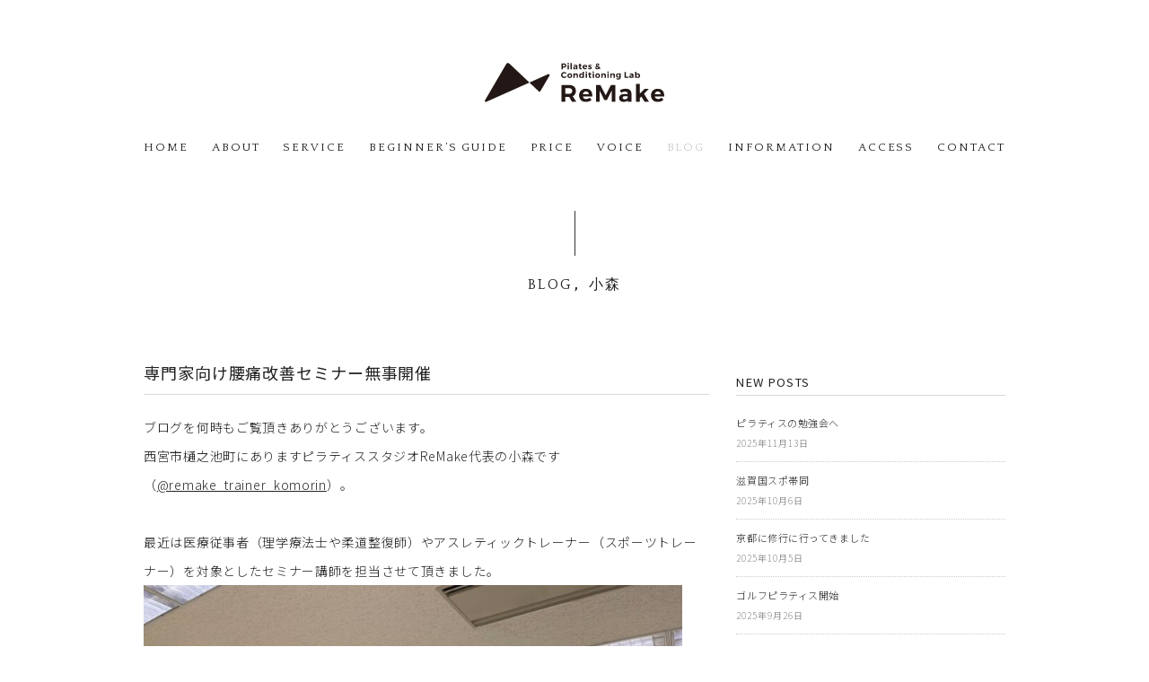

--- FILE ---
content_type: text/html; charset=UTF-8
request_url: https://remake-lab.com/2022/06/02/1219
body_size: 14540
content:
<!DOCTYPE html>
<html lang="ja">
<head>
<meta charset="utf-8">
<title>専門家向け腰痛改善セミナー無事開催 &#8211; 西宮・芦屋のパーソナルトレーニングジム・ピラティス｜ReMake（リメイク）｜苦楽園</title>
<link rel="canonical" href="https://remake-lab.com">

<meta name="description" content="西宮・苦楽園・芦屋でピラティスを受けるならReMakeへ。北夙川通りに面した完全予約制でマンツーマン指導のピラティススタジオです。ダイエットや姿勢改善、痛み改善を図りたい方はReMake（リメイク）へ。" />

<meta name="viewport" content="width=device-width,initial-scale=1.0">
<link rel="preconnect" href="https://fonts.gstatic.com">
<link href="https://fonts.googleapis.com/css2?family=Quattrocento&display=swap" rel="stylesheet">
<link rel="stylesheet" href="https://remake-lab.com/wp-content/themes/remake/css/responsive.css" type="text/css" media="screen, print" />
<link rel="stylesheet" href="https://remake-lab.com/wp-content/themes/remake/style.css?20210513" type="text/css" media="screen, print" />
<link rel="stylesheet" href="https://remake-lab.com/wp-content/themes/remake/css/original.css?20210513" type="text/css" media="screen, print" />
<link rel="alternate" type="application/atom+xml" title="西宮・芦屋のパーソナルトレーニングジム・ピラティス｜ReMake（リメイク）｜苦楽園 Atom Feed" href="https://remake-lab.com/feed/atom" />
<link rel="alternate" type="application/rss+xml" title="西宮・芦屋のパーソナルトレーニングジム・ピラティス｜ReMake（リメイク）｜苦楽園 RSS Feed" href="https://remake-lab.com/feed" />
<link rel="shortcut icon" type="image/x-icon" href="https://remake-lab.com/wp-content/themes/remake/images/favicon.ico" />
<link rel="apple-touch-icon-precomposed" href="https://remake-lab.com/wp-content/themes/remake/images/apple-touch-icon-180x180.png" />
<script src="https://ajax.googleapis.com/ajax/libs/jquery/1.8.2/jquery.min.js"></script>
<link rel="stylesheet" href="https://use.fontawesome.com/releases/v5.6.4/css/all.css">
    
<link rel="preconnect" href="https://fonts.gstatic.com"> 
<link href="https://fonts.googleapis.com/css2?family=Noto+Sans+JP:wght@300;400&display=swap" rel="stylesheet">

<meta name='robots' content='max-image-preview:large' />
<link rel='dns-prefetch' href='//www.google.com' />
<link rel="alternate" title="oEmbed (JSON)" type="application/json+oembed" href="https://remake-lab.com/wp-json/oembed/1.0/embed?url=https%3A%2F%2Fremake-lab.com%2F2022%2F06%2F02%2F1219" />
<link rel="alternate" title="oEmbed (XML)" type="text/xml+oembed" href="https://remake-lab.com/wp-json/oembed/1.0/embed?url=https%3A%2F%2Fremake-lab.com%2F2022%2F06%2F02%2F1219&#038;format=xml" />
<style id='wp-img-auto-sizes-contain-inline-css' type='text/css'>
img:is([sizes=auto i],[sizes^="auto," i]){contain-intrinsic-size:3000px 1500px}
/*# sourceURL=wp-img-auto-sizes-contain-inline-css */
</style>
<style id='wp-emoji-styles-inline-css' type='text/css'>

	img.wp-smiley, img.emoji {
		display: inline !important;
		border: none !important;
		box-shadow: none !important;
		height: 1em !important;
		width: 1em !important;
		margin: 0 0.07em !important;
		vertical-align: -0.1em !important;
		background: none !important;
		padding: 0 !important;
	}
/*# sourceURL=wp-emoji-styles-inline-css */
</style>
<style id='wp-block-library-inline-css' type='text/css'>
:root{--wp-block-synced-color:#7a00df;--wp-block-synced-color--rgb:122,0,223;--wp-bound-block-color:var(--wp-block-synced-color);--wp-editor-canvas-background:#ddd;--wp-admin-theme-color:#007cba;--wp-admin-theme-color--rgb:0,124,186;--wp-admin-theme-color-darker-10:#006ba1;--wp-admin-theme-color-darker-10--rgb:0,107,160.5;--wp-admin-theme-color-darker-20:#005a87;--wp-admin-theme-color-darker-20--rgb:0,90,135;--wp-admin-border-width-focus:2px}@media (min-resolution:192dpi){:root{--wp-admin-border-width-focus:1.5px}}.wp-element-button{cursor:pointer}:root .has-very-light-gray-background-color{background-color:#eee}:root .has-very-dark-gray-background-color{background-color:#313131}:root .has-very-light-gray-color{color:#eee}:root .has-very-dark-gray-color{color:#313131}:root .has-vivid-green-cyan-to-vivid-cyan-blue-gradient-background{background:linear-gradient(135deg,#00d084,#0693e3)}:root .has-purple-crush-gradient-background{background:linear-gradient(135deg,#34e2e4,#4721fb 50%,#ab1dfe)}:root .has-hazy-dawn-gradient-background{background:linear-gradient(135deg,#faaca8,#dad0ec)}:root .has-subdued-olive-gradient-background{background:linear-gradient(135deg,#fafae1,#67a671)}:root .has-atomic-cream-gradient-background{background:linear-gradient(135deg,#fdd79a,#004a59)}:root .has-nightshade-gradient-background{background:linear-gradient(135deg,#330968,#31cdcf)}:root .has-midnight-gradient-background{background:linear-gradient(135deg,#020381,#2874fc)}:root{--wp--preset--font-size--normal:16px;--wp--preset--font-size--huge:42px}.has-regular-font-size{font-size:1em}.has-larger-font-size{font-size:2.625em}.has-normal-font-size{font-size:var(--wp--preset--font-size--normal)}.has-huge-font-size{font-size:var(--wp--preset--font-size--huge)}.has-text-align-center{text-align:center}.has-text-align-left{text-align:left}.has-text-align-right{text-align:right}.has-fit-text{white-space:nowrap!important}#end-resizable-editor-section{display:none}.aligncenter{clear:both}.items-justified-left{justify-content:flex-start}.items-justified-center{justify-content:center}.items-justified-right{justify-content:flex-end}.items-justified-space-between{justify-content:space-between}.screen-reader-text{border:0;clip-path:inset(50%);height:1px;margin:-1px;overflow:hidden;padding:0;position:absolute;width:1px;word-wrap:normal!important}.screen-reader-text:focus{background-color:#ddd;clip-path:none;color:#444;display:block;font-size:1em;height:auto;left:5px;line-height:normal;padding:15px 23px 14px;text-decoration:none;top:5px;width:auto;z-index:100000}html :where(.has-border-color){border-style:solid}html :where([style*=border-top-color]){border-top-style:solid}html :where([style*=border-right-color]){border-right-style:solid}html :where([style*=border-bottom-color]){border-bottom-style:solid}html :where([style*=border-left-color]){border-left-style:solid}html :where([style*=border-width]){border-style:solid}html :where([style*=border-top-width]){border-top-style:solid}html :where([style*=border-right-width]){border-right-style:solid}html :where([style*=border-bottom-width]){border-bottom-style:solid}html :where([style*=border-left-width]){border-left-style:solid}html :where(img[class*=wp-image-]){height:auto;max-width:100%}:where(figure){margin:0 0 1em}html :where(.is-position-sticky){--wp-admin--admin-bar--position-offset:var(--wp-admin--admin-bar--height,0px)}@media screen and (max-width:600px){html :where(.is-position-sticky){--wp-admin--admin-bar--position-offset:0px}}

/*# sourceURL=wp-block-library-inline-css */
</style><style id='wp-block-image-inline-css' type='text/css'>
.wp-block-image>a,.wp-block-image>figure>a{display:inline-block}.wp-block-image img{box-sizing:border-box;height:auto;max-width:100%;vertical-align:bottom}@media not (prefers-reduced-motion){.wp-block-image img.hide{visibility:hidden}.wp-block-image img.show{animation:show-content-image .4s}}.wp-block-image[style*=border-radius] img,.wp-block-image[style*=border-radius]>a{border-radius:inherit}.wp-block-image.has-custom-border img{box-sizing:border-box}.wp-block-image.aligncenter{text-align:center}.wp-block-image.alignfull>a,.wp-block-image.alignwide>a{width:100%}.wp-block-image.alignfull img,.wp-block-image.alignwide img{height:auto;width:100%}.wp-block-image .aligncenter,.wp-block-image .alignleft,.wp-block-image .alignright,.wp-block-image.aligncenter,.wp-block-image.alignleft,.wp-block-image.alignright{display:table}.wp-block-image .aligncenter>figcaption,.wp-block-image .alignleft>figcaption,.wp-block-image .alignright>figcaption,.wp-block-image.aligncenter>figcaption,.wp-block-image.alignleft>figcaption,.wp-block-image.alignright>figcaption{caption-side:bottom;display:table-caption}.wp-block-image .alignleft{float:left;margin:.5em 1em .5em 0}.wp-block-image .alignright{float:right;margin:.5em 0 .5em 1em}.wp-block-image .aligncenter{margin-left:auto;margin-right:auto}.wp-block-image :where(figcaption){margin-bottom:1em;margin-top:.5em}.wp-block-image.is-style-circle-mask img{border-radius:9999px}@supports ((-webkit-mask-image:none) or (mask-image:none)) or (-webkit-mask-image:none){.wp-block-image.is-style-circle-mask img{border-radius:0;-webkit-mask-image:url('data:image/svg+xml;utf8,<svg viewBox="0 0 100 100" xmlns="http://www.w3.org/2000/svg"><circle cx="50" cy="50" r="50"/></svg>');mask-image:url('data:image/svg+xml;utf8,<svg viewBox="0 0 100 100" xmlns="http://www.w3.org/2000/svg"><circle cx="50" cy="50" r="50"/></svg>');mask-mode:alpha;-webkit-mask-position:center;mask-position:center;-webkit-mask-repeat:no-repeat;mask-repeat:no-repeat;-webkit-mask-size:contain;mask-size:contain}}:root :where(.wp-block-image.is-style-rounded img,.wp-block-image .is-style-rounded img){border-radius:9999px}.wp-block-image figure{margin:0}.wp-lightbox-container{display:flex;flex-direction:column;position:relative}.wp-lightbox-container img{cursor:zoom-in}.wp-lightbox-container img:hover+button{opacity:1}.wp-lightbox-container button{align-items:center;backdrop-filter:blur(16px) saturate(180%);background-color:#5a5a5a40;border:none;border-radius:4px;cursor:zoom-in;display:flex;height:20px;justify-content:center;opacity:0;padding:0;position:absolute;right:16px;text-align:center;top:16px;width:20px;z-index:100}@media not (prefers-reduced-motion){.wp-lightbox-container button{transition:opacity .2s ease}}.wp-lightbox-container button:focus-visible{outline:3px auto #5a5a5a40;outline:3px auto -webkit-focus-ring-color;outline-offset:3px}.wp-lightbox-container button:hover{cursor:pointer;opacity:1}.wp-lightbox-container button:focus{opacity:1}.wp-lightbox-container button:focus,.wp-lightbox-container button:hover,.wp-lightbox-container button:not(:hover):not(:active):not(.has-background){background-color:#5a5a5a40;border:none}.wp-lightbox-overlay{box-sizing:border-box;cursor:zoom-out;height:100vh;left:0;overflow:hidden;position:fixed;top:0;visibility:hidden;width:100%;z-index:100000}.wp-lightbox-overlay .close-button{align-items:center;cursor:pointer;display:flex;justify-content:center;min-height:40px;min-width:40px;padding:0;position:absolute;right:calc(env(safe-area-inset-right) + 16px);top:calc(env(safe-area-inset-top) + 16px);z-index:5000000}.wp-lightbox-overlay .close-button:focus,.wp-lightbox-overlay .close-button:hover,.wp-lightbox-overlay .close-button:not(:hover):not(:active):not(.has-background){background:none;border:none}.wp-lightbox-overlay .lightbox-image-container{height:var(--wp--lightbox-container-height);left:50%;overflow:hidden;position:absolute;top:50%;transform:translate(-50%,-50%);transform-origin:top left;width:var(--wp--lightbox-container-width);z-index:9999999999}.wp-lightbox-overlay .wp-block-image{align-items:center;box-sizing:border-box;display:flex;height:100%;justify-content:center;margin:0;position:relative;transform-origin:0 0;width:100%;z-index:3000000}.wp-lightbox-overlay .wp-block-image img{height:var(--wp--lightbox-image-height);min-height:var(--wp--lightbox-image-height);min-width:var(--wp--lightbox-image-width);width:var(--wp--lightbox-image-width)}.wp-lightbox-overlay .wp-block-image figcaption{display:none}.wp-lightbox-overlay button{background:none;border:none}.wp-lightbox-overlay .scrim{background-color:#fff;height:100%;opacity:.9;position:absolute;width:100%;z-index:2000000}.wp-lightbox-overlay.active{visibility:visible}@media not (prefers-reduced-motion){.wp-lightbox-overlay.active{animation:turn-on-visibility .25s both}.wp-lightbox-overlay.active img{animation:turn-on-visibility .35s both}.wp-lightbox-overlay.show-closing-animation:not(.active){animation:turn-off-visibility .35s both}.wp-lightbox-overlay.show-closing-animation:not(.active) img{animation:turn-off-visibility .25s both}.wp-lightbox-overlay.zoom.active{animation:none;opacity:1;visibility:visible}.wp-lightbox-overlay.zoom.active .lightbox-image-container{animation:lightbox-zoom-in .4s}.wp-lightbox-overlay.zoom.active .lightbox-image-container img{animation:none}.wp-lightbox-overlay.zoom.active .scrim{animation:turn-on-visibility .4s forwards}.wp-lightbox-overlay.zoom.show-closing-animation:not(.active){animation:none}.wp-lightbox-overlay.zoom.show-closing-animation:not(.active) .lightbox-image-container{animation:lightbox-zoom-out .4s}.wp-lightbox-overlay.zoom.show-closing-animation:not(.active) .lightbox-image-container img{animation:none}.wp-lightbox-overlay.zoom.show-closing-animation:not(.active) .scrim{animation:turn-off-visibility .4s forwards}}@keyframes show-content-image{0%{visibility:hidden}99%{visibility:hidden}to{visibility:visible}}@keyframes turn-on-visibility{0%{opacity:0}to{opacity:1}}@keyframes turn-off-visibility{0%{opacity:1;visibility:visible}99%{opacity:0;visibility:visible}to{opacity:0;visibility:hidden}}@keyframes lightbox-zoom-in{0%{transform:translate(calc((-100vw + var(--wp--lightbox-scrollbar-width))/2 + var(--wp--lightbox-initial-left-position)),calc(-50vh + var(--wp--lightbox-initial-top-position))) scale(var(--wp--lightbox-scale))}to{transform:translate(-50%,-50%) scale(1)}}@keyframes lightbox-zoom-out{0%{transform:translate(-50%,-50%) scale(1);visibility:visible}99%{visibility:visible}to{transform:translate(calc((-100vw + var(--wp--lightbox-scrollbar-width))/2 + var(--wp--lightbox-initial-left-position)),calc(-50vh + var(--wp--lightbox-initial-top-position))) scale(var(--wp--lightbox-scale));visibility:hidden}}
/*# sourceURL=https://remake-lab.com/wp-includes/blocks/image/style.min.css */
</style>
<style id='wp-block-paragraph-inline-css' type='text/css'>
.is-small-text{font-size:.875em}.is-regular-text{font-size:1em}.is-large-text{font-size:2.25em}.is-larger-text{font-size:3em}.has-drop-cap:not(:focus):first-letter{float:left;font-size:8.4em;font-style:normal;font-weight:100;line-height:.68;margin:.05em .1em 0 0;text-transform:uppercase}body.rtl .has-drop-cap:not(:focus):first-letter{float:none;margin-left:.1em}p.has-drop-cap.has-background{overflow:hidden}:root :where(p.has-background){padding:1.25em 2.375em}:where(p.has-text-color:not(.has-link-color)) a{color:inherit}p.has-text-align-left[style*="writing-mode:vertical-lr"],p.has-text-align-right[style*="writing-mode:vertical-rl"]{rotate:180deg}
/*# sourceURL=https://remake-lab.com/wp-includes/blocks/paragraph/style.min.css */
</style>
<style id='global-styles-inline-css' type='text/css'>
:root{--wp--preset--aspect-ratio--square: 1;--wp--preset--aspect-ratio--4-3: 4/3;--wp--preset--aspect-ratio--3-4: 3/4;--wp--preset--aspect-ratio--3-2: 3/2;--wp--preset--aspect-ratio--2-3: 2/3;--wp--preset--aspect-ratio--16-9: 16/9;--wp--preset--aspect-ratio--9-16: 9/16;--wp--preset--color--black: #000000;--wp--preset--color--cyan-bluish-gray: #abb8c3;--wp--preset--color--white: #ffffff;--wp--preset--color--pale-pink: #f78da7;--wp--preset--color--vivid-red: #cf2e2e;--wp--preset--color--luminous-vivid-orange: #ff6900;--wp--preset--color--luminous-vivid-amber: #fcb900;--wp--preset--color--light-green-cyan: #7bdcb5;--wp--preset--color--vivid-green-cyan: #00d084;--wp--preset--color--pale-cyan-blue: #8ed1fc;--wp--preset--color--vivid-cyan-blue: #0693e3;--wp--preset--color--vivid-purple: #9b51e0;--wp--preset--gradient--vivid-cyan-blue-to-vivid-purple: linear-gradient(135deg,rgb(6,147,227) 0%,rgb(155,81,224) 100%);--wp--preset--gradient--light-green-cyan-to-vivid-green-cyan: linear-gradient(135deg,rgb(122,220,180) 0%,rgb(0,208,130) 100%);--wp--preset--gradient--luminous-vivid-amber-to-luminous-vivid-orange: linear-gradient(135deg,rgb(252,185,0) 0%,rgb(255,105,0) 100%);--wp--preset--gradient--luminous-vivid-orange-to-vivid-red: linear-gradient(135deg,rgb(255,105,0) 0%,rgb(207,46,46) 100%);--wp--preset--gradient--very-light-gray-to-cyan-bluish-gray: linear-gradient(135deg,rgb(238,238,238) 0%,rgb(169,184,195) 100%);--wp--preset--gradient--cool-to-warm-spectrum: linear-gradient(135deg,rgb(74,234,220) 0%,rgb(151,120,209) 20%,rgb(207,42,186) 40%,rgb(238,44,130) 60%,rgb(251,105,98) 80%,rgb(254,248,76) 100%);--wp--preset--gradient--blush-light-purple: linear-gradient(135deg,rgb(255,206,236) 0%,rgb(152,150,240) 100%);--wp--preset--gradient--blush-bordeaux: linear-gradient(135deg,rgb(254,205,165) 0%,rgb(254,45,45) 50%,rgb(107,0,62) 100%);--wp--preset--gradient--luminous-dusk: linear-gradient(135deg,rgb(255,203,112) 0%,rgb(199,81,192) 50%,rgb(65,88,208) 100%);--wp--preset--gradient--pale-ocean: linear-gradient(135deg,rgb(255,245,203) 0%,rgb(182,227,212) 50%,rgb(51,167,181) 100%);--wp--preset--gradient--electric-grass: linear-gradient(135deg,rgb(202,248,128) 0%,rgb(113,206,126) 100%);--wp--preset--gradient--midnight: linear-gradient(135deg,rgb(2,3,129) 0%,rgb(40,116,252) 100%);--wp--preset--font-size--small: 13px;--wp--preset--font-size--medium: 20px;--wp--preset--font-size--large: 36px;--wp--preset--font-size--x-large: 42px;--wp--preset--spacing--20: 0.44rem;--wp--preset--spacing--30: 0.67rem;--wp--preset--spacing--40: 1rem;--wp--preset--spacing--50: 1.5rem;--wp--preset--spacing--60: 2.25rem;--wp--preset--spacing--70: 3.38rem;--wp--preset--spacing--80: 5.06rem;--wp--preset--shadow--natural: 6px 6px 9px rgba(0, 0, 0, 0.2);--wp--preset--shadow--deep: 12px 12px 50px rgba(0, 0, 0, 0.4);--wp--preset--shadow--sharp: 6px 6px 0px rgba(0, 0, 0, 0.2);--wp--preset--shadow--outlined: 6px 6px 0px -3px rgb(255, 255, 255), 6px 6px rgb(0, 0, 0);--wp--preset--shadow--crisp: 6px 6px 0px rgb(0, 0, 0);}:where(.is-layout-flex){gap: 0.5em;}:where(.is-layout-grid){gap: 0.5em;}body .is-layout-flex{display: flex;}.is-layout-flex{flex-wrap: wrap;align-items: center;}.is-layout-flex > :is(*, div){margin: 0;}body .is-layout-grid{display: grid;}.is-layout-grid > :is(*, div){margin: 0;}:where(.wp-block-columns.is-layout-flex){gap: 2em;}:where(.wp-block-columns.is-layout-grid){gap: 2em;}:where(.wp-block-post-template.is-layout-flex){gap: 1.25em;}:where(.wp-block-post-template.is-layout-grid){gap: 1.25em;}.has-black-color{color: var(--wp--preset--color--black) !important;}.has-cyan-bluish-gray-color{color: var(--wp--preset--color--cyan-bluish-gray) !important;}.has-white-color{color: var(--wp--preset--color--white) !important;}.has-pale-pink-color{color: var(--wp--preset--color--pale-pink) !important;}.has-vivid-red-color{color: var(--wp--preset--color--vivid-red) !important;}.has-luminous-vivid-orange-color{color: var(--wp--preset--color--luminous-vivid-orange) !important;}.has-luminous-vivid-amber-color{color: var(--wp--preset--color--luminous-vivid-amber) !important;}.has-light-green-cyan-color{color: var(--wp--preset--color--light-green-cyan) !important;}.has-vivid-green-cyan-color{color: var(--wp--preset--color--vivid-green-cyan) !important;}.has-pale-cyan-blue-color{color: var(--wp--preset--color--pale-cyan-blue) !important;}.has-vivid-cyan-blue-color{color: var(--wp--preset--color--vivid-cyan-blue) !important;}.has-vivid-purple-color{color: var(--wp--preset--color--vivid-purple) !important;}.has-black-background-color{background-color: var(--wp--preset--color--black) !important;}.has-cyan-bluish-gray-background-color{background-color: var(--wp--preset--color--cyan-bluish-gray) !important;}.has-white-background-color{background-color: var(--wp--preset--color--white) !important;}.has-pale-pink-background-color{background-color: var(--wp--preset--color--pale-pink) !important;}.has-vivid-red-background-color{background-color: var(--wp--preset--color--vivid-red) !important;}.has-luminous-vivid-orange-background-color{background-color: var(--wp--preset--color--luminous-vivid-orange) !important;}.has-luminous-vivid-amber-background-color{background-color: var(--wp--preset--color--luminous-vivid-amber) !important;}.has-light-green-cyan-background-color{background-color: var(--wp--preset--color--light-green-cyan) !important;}.has-vivid-green-cyan-background-color{background-color: var(--wp--preset--color--vivid-green-cyan) !important;}.has-pale-cyan-blue-background-color{background-color: var(--wp--preset--color--pale-cyan-blue) !important;}.has-vivid-cyan-blue-background-color{background-color: var(--wp--preset--color--vivid-cyan-blue) !important;}.has-vivid-purple-background-color{background-color: var(--wp--preset--color--vivid-purple) !important;}.has-black-border-color{border-color: var(--wp--preset--color--black) !important;}.has-cyan-bluish-gray-border-color{border-color: var(--wp--preset--color--cyan-bluish-gray) !important;}.has-white-border-color{border-color: var(--wp--preset--color--white) !important;}.has-pale-pink-border-color{border-color: var(--wp--preset--color--pale-pink) !important;}.has-vivid-red-border-color{border-color: var(--wp--preset--color--vivid-red) !important;}.has-luminous-vivid-orange-border-color{border-color: var(--wp--preset--color--luminous-vivid-orange) !important;}.has-luminous-vivid-amber-border-color{border-color: var(--wp--preset--color--luminous-vivid-amber) !important;}.has-light-green-cyan-border-color{border-color: var(--wp--preset--color--light-green-cyan) !important;}.has-vivid-green-cyan-border-color{border-color: var(--wp--preset--color--vivid-green-cyan) !important;}.has-pale-cyan-blue-border-color{border-color: var(--wp--preset--color--pale-cyan-blue) !important;}.has-vivid-cyan-blue-border-color{border-color: var(--wp--preset--color--vivid-cyan-blue) !important;}.has-vivid-purple-border-color{border-color: var(--wp--preset--color--vivid-purple) !important;}.has-vivid-cyan-blue-to-vivid-purple-gradient-background{background: var(--wp--preset--gradient--vivid-cyan-blue-to-vivid-purple) !important;}.has-light-green-cyan-to-vivid-green-cyan-gradient-background{background: var(--wp--preset--gradient--light-green-cyan-to-vivid-green-cyan) !important;}.has-luminous-vivid-amber-to-luminous-vivid-orange-gradient-background{background: var(--wp--preset--gradient--luminous-vivid-amber-to-luminous-vivid-orange) !important;}.has-luminous-vivid-orange-to-vivid-red-gradient-background{background: var(--wp--preset--gradient--luminous-vivid-orange-to-vivid-red) !important;}.has-very-light-gray-to-cyan-bluish-gray-gradient-background{background: var(--wp--preset--gradient--very-light-gray-to-cyan-bluish-gray) !important;}.has-cool-to-warm-spectrum-gradient-background{background: var(--wp--preset--gradient--cool-to-warm-spectrum) !important;}.has-blush-light-purple-gradient-background{background: var(--wp--preset--gradient--blush-light-purple) !important;}.has-blush-bordeaux-gradient-background{background: var(--wp--preset--gradient--blush-bordeaux) !important;}.has-luminous-dusk-gradient-background{background: var(--wp--preset--gradient--luminous-dusk) !important;}.has-pale-ocean-gradient-background{background: var(--wp--preset--gradient--pale-ocean) !important;}.has-electric-grass-gradient-background{background: var(--wp--preset--gradient--electric-grass) !important;}.has-midnight-gradient-background{background: var(--wp--preset--gradient--midnight) !important;}.has-small-font-size{font-size: var(--wp--preset--font-size--small) !important;}.has-medium-font-size{font-size: var(--wp--preset--font-size--medium) !important;}.has-large-font-size{font-size: var(--wp--preset--font-size--large) !important;}.has-x-large-font-size{font-size: var(--wp--preset--font-size--x-large) !important;}
/*# sourceURL=global-styles-inline-css */
</style>

<style id='classic-theme-styles-inline-css' type='text/css'>
/*! This file is auto-generated */
.wp-block-button__link{color:#fff;background-color:#32373c;border-radius:9999px;box-shadow:none;text-decoration:none;padding:calc(.667em + 2px) calc(1.333em + 2px);font-size:1.125em}.wp-block-file__button{background:#32373c;color:#fff;text-decoration:none}
/*# sourceURL=/wp-includes/css/classic-themes.min.css */
</style>
<link rel='stylesheet' id='contact-form-7-css' href='https://remake-lab.com/wp-content/plugins/contact-form-7/includes/css/styles.css?ver=6.1.4' type='text/css' media='all' />
<link rel="https://api.w.org/" href="https://remake-lab.com/wp-json/" /><link rel="alternate" title="JSON" type="application/json" href="https://remake-lab.com/wp-json/wp/v2/posts/1219" /><link rel='shortlink' href='https://remake-lab.com/?p=1219' />

<script src="https://remake-lab.com/wp-content/themes/remake/jquery/jquery.cycle2.js"></script>

<script type="text/javascript" src="https://remake-lab.com/wp-content/themes/remake/js/ajaxzip2/ajaxzip2.js" charset="UTF-8"></script>
<script src="https://remake-lab.com/wp-content/themes/remake/js/common.js"></script>
<script type="text/javascript">
//<![CDATA[
jQuery(function(){
    AjaxZip2.JSONDATA = "https://remake-lab.com/wp-content/themes/remake/js/ajaxzip2/data";
    jQuery('#zip').keyup(function(event){
        AjaxZip2.zip2addr(this,'pref','addr');
    })
})
//]]>
</script>

</head>

<body class="wp-singular post-template-default single single-post postid-1219 single-format-standard wp-theme-remake">
<!-- Global site tag (gtag.js) - Google Analytics -->
<script async src="https://www.googletagmanager.com/gtag/js?id=UA-196524298-1"></script>
<script>
  window.dataLayer = window.dataLayer || [];
  function gtag(){dataLayer.push(arguments);}
  gtag('js', new Date());

  gtag('config', 'UA-196524298-1');
</script>
<!-- ヘッダー -->
<div class="headerWrap">
<header id="header">

<div id="header_top">

<!-- ロゴ -->
<div class="logo_box">
<h1 class="logo">
<a href="https://remake-lab.com/" title="西宮・芦屋のパーソナルトレーニングジム・ピラティス｜ReMake（リメイク）｜苦楽園">
<img src="/wp-content/themes/remake/images/logo.svg" alt="西宮・芦屋のパーソナルトレーニングジム・ピラティス｜ReMake（リメイク）｜苦楽園"/></a>
</h1>
</div>
<!-- / ロゴ -->

</div>

<!-- トップナビゲーション -->
<nav id="nav" class="l-nav">
<!--[if IE 7 ]><div style="margin-top:30px"></div><![endif]-->
<ul id="topnav">
<li class="c-serif"><div class="menu-topnav-container"><ul id="menu-topnav" class="menu"><li id="menu-item-26" class="menu-item menu-item-type-custom menu-item-object-custom menu-item-home menu-item-26"><a href="http://remake-lab.com/" title="ホーム">HOME</a></li>
<li id="menu-item-27" class="menu-item menu-item-type-post_type menu-item-object-page menu-item-27"><a href="https://remake-lab.com/about" title="ReMakeについて">ABOUT</a></li>
<li id="menu-item-44" class="menu-item menu-item-type-post_type menu-item-object-page menu-item-44"><a href="https://remake-lab.com/service" title="サービスメニュー">SERVICE</a></li>
<li id="menu-item-29" class="menu-item menu-item-type-post_type menu-item-object-page menu-item-29"><a href="https://remake-lab.com/beginners-guide" title="はじめての方へ">BEGINNER’S GUIDE</a></li>
<li id="menu-item-31" class="menu-item menu-item-type-post_type menu-item-object-page menu-item-31"><a href="https://remake-lab.com/price" title="料金">PRICE</a></li>
<li id="menu-item-32" class="menu-item menu-item-type-post_type menu-item-object-page menu-item-32"><a href="https://remake-lab.com/voice" title="お客様の声">VOICE</a></li>
<li id="menu-item-33" class="menu-item menu-item-type-taxonomy menu-item-object-category current-post-ancestor current-menu-parent current-post-parent menu-item-33"><a href="https://remake-lab.com/category/blog" title="ブログ">BLOG</a></li>
<li id="menu-item-34" class="menu-item menu-item-type-taxonomy menu-item-object-category menu-item-34"><a href="https://remake-lab.com/category/information" title="お知らせ">INFORMATION</a></li>
<li id="menu-item-28" class="menu-item menu-item-type-post_type menu-item-object-page menu-item-28"><a href="https://remake-lab.com/access" title="アクセス">ACCESS</a></li>
<li id="menu-item-30" class="menu-item menu-item-type-post_type menu-item-object-page menu-item-30"><a href="https://remake-lab.com/contact" title="お問合せ">CONTACT</a></li>
</ul></div></li>
</ul>
</nav>
<div class="toggle tb">
    <span></span>
    <span></span>
    <span></span>
</div>
<!-- / トップナビゲーション -->
<div class="clear"></div>

</header>
</div>
<!-- / ヘッダー -->  
<div class="clear"></div>

<!-- 全体warapper -->
<div class="wrapper">

<!-- メインwrap -->
<div id="main">

    <!-- ページタイトル -->
    <h1 class="pagetitle c-pageTtl c-serif"><a href="https://remake-lab.com/category/blog" rel="category tag">BLOG</a>, <a href="https://remake-lab.com/category/blog/komori" rel="category tag">小森</a></h1>
    <!-- / ページタイトル -->

    <!-- コンテンツブロック -->
    <div class="row">

        <!-- 本文エリア -->
        <article class="twothird">

            <!-- 投稿 -->
                                <h2 class="blog-title">専門家向け腰痛改善セミナー無事開催</h2>

                    
<p>ブログを何時もご覧頂きありがとうございます。<br>西宮市樋之池町にありますピラティススタジオReMake代表の小森です（<a rel="noreferrer noopener" href="https://www.instagram.com/remake_trainer_komorin/" target="_blank">@remake_trainer_komorin</a>）。<br><br>最近は医療従事者（理学療法士や柔道整復師）やアスレティックトレーナー（スポーツトレーナー）を対象としたセミナー講師を担当させて頂きました。</p>



<figure class="wp-block-image size-full is-resized"><img fetchpriority="high" decoding="async" src="https://remake-lab.com/wp-content/uploads/2022/05/2642E3D5-1A44-4C94-97A5-0F3DB9C40E6C.jpg" alt="" class="wp-image-1220" width="600" height="450" srcset="https://remake-lab.com/wp-content/uploads/2022/05/2642E3D5-1A44-4C94-97A5-0F3DB9C40E6C.jpg 1200w, https://remake-lab.com/wp-content/uploads/2022/05/2642E3D5-1A44-4C94-97A5-0F3DB9C40E6C-300x225.jpg 300w, https://remake-lab.com/wp-content/uploads/2022/05/2642E3D5-1A44-4C94-97A5-0F3DB9C40E6C-1024x768.jpg 1024w, https://remake-lab.com/wp-content/uploads/2022/05/2642E3D5-1A44-4C94-97A5-0F3DB9C40E6C-768x576.jpg 768w" sizes="(max-width: 600px) 100vw, 600px" /></figure>



<p>今回のテーマは「腰椎骨盤帯に対するアプローチ」について<br><br>知識（解剖学や生理学）は持っていても、現場で使える技術（触診や評価、エクササイズ指導など成果が出る）が獲得できていない医療従事者やトレーナーはまだまだ世の中に沢山います。<br><br>何故ならトレーナーの資格はある意味誰でも取れてしまうからです。<br><br>本セミナーでは、本物のトレーナーや治療家を目指し日頃からご活躍される熱心な先生方にお集まり頂き腰椎骨盤帯の発生学から構造、機能を理解し普段あまり用いない評価テクニックや腰痛改善に必要な徒手療法、段階的なエクササイズプログラムを１つのパッケージとしてお伝えしました。<br><br>少しでも腰痛で悩まれるお客様が間接的にでも減ることに貢献できれば幸いです。<br>ご参加いただきました専門家の皆様、有難う御座いました。<br><br>パーソナルジムやピラティススタジオの技術研修・コンサルティングのご依頼についてはHP/ContactまたはSNSのDMよりお問い合わせください。<br><br><br>■ピラティス スタジオ ReMake<br>【住所】<br>〒662-0084<br>兵庫県 西宮市 樋之池町8-9　パセオ苦楽園B1F<br>阪急 苦楽園口駅　より徒歩10分<br>近隣にコインパーキング複数あり<br><br>【営業時間】<br>10:00-22:00（最終レッスンは21:00より）<br>定休日：不定休<br><br>※完全予約制のためお客様が居られない場合はCloseしていることがございます。<br>事前にHP:Contactまたは公式LINEよりお問い合わせ下さい。</p>

                    <div id="blog-foot">2022-06-02 ｜ Posted in <a href="https://remake-lab.com/category/blog" rel="category tag">BLOG</a>, <a href="https://remake-lab.com/category/blog/komori" rel="category tag">小森</a></div>
                    <!-- / 投稿 -->

                    <!-- ページャー -->
                    <div id="next">
                        <span class="left"><a href="https://remake-lab.com/2022/05/28/1227" rel="prev">＜ マスク生活が免疫力を下げる？</a></span>
                        <span class="right"><a href="https://remake-lab.com/2022/06/04/1236" rel="next">足うらの感覚ありますか？ないとかなりやばい？ ＞</a></span>
                        <div class="clear"></div>
                    </div>
                    <!-- / ページャー -->

                    <!-- コメントエリア -->
                    

                    <!-- / コメントエリア -->

            <!-- 投稿が無い場合 -->
                        <!-- 投稿が無い場合 -->

        </article>
        <!-- / 本文エリア -->

        <!-- サイドエリア -->
        <article class="third">
            <!-- サイドバー -->
<div id="sidebar">

<div id="sidebox">

		<div id="recent-posts-2" class="widget widget_recent_entries">
		<div class="sidebar-title">NEW POSTS</div>
		<ul>
											<li>
					<a href="https://remake-lab.com/2025/11/13/2329">ピラティスの勉強会へ</a>
											<span class="post-date">2025年11月13日</span>
									</li>
											<li>
					<a href="https://remake-lab.com/2025/10/06/2326">滋賀国スポ帯同</a>
											<span class="post-date">2025年10月6日</span>
									</li>
											<li>
					<a href="https://remake-lab.com/2025/10/05/2323">京都に修行に行ってきました</a>
											<span class="post-date">2025年10月5日</span>
									</li>
											<li>
					<a href="https://remake-lab.com/2025/09/26/2320">ゴルフピラティス開始</a>
											<span class="post-date">2025年9月26日</span>
									</li>
											<li>
					<a href="https://remake-lab.com/2025/09/25/2317">トレーナーの役割と限界</a>
											<span class="post-date">2025年9月25日</span>
									</li>
					</ul>

		</div><div id="categories-3" class="widget widget_categories"><div class="sidebar-title">CATEGORY</div><form action="https://remake-lab.com" method="get"><label class="screen-reader-text" for="cat">CATEGORY</label><select  name='cat' id='cat' class='postform'>
	<option value='-1'>カテゴリーを選択</option>
	<option class="level-0" value="1">BLOG</option>
	<option class="level-0" value="3">INFORMATION</option>
	<option class="level-0" value="5">井保</option>
	<option class="level-0" value="4">小森</option>
</select>
</form><script type="text/javascript">
/* <![CDATA[ */

( ( dropdownId ) => {
	const dropdown = document.getElementById( dropdownId );
	function onSelectChange() {
		setTimeout( () => {
			if ( 'escape' === dropdown.dataset.lastkey ) {
				return;
			}
			if ( dropdown.value && parseInt( dropdown.value ) > 0 && dropdown instanceof HTMLSelectElement ) {
				dropdown.parentElement.submit();
			}
		}, 250 );
	}
	function onKeyUp( event ) {
		if ( 'Escape' === event.key ) {
			dropdown.dataset.lastkey = 'escape';
		} else {
			delete dropdown.dataset.lastkey;
		}
	}
	function onClick() {
		delete dropdown.dataset.lastkey;
	}
	dropdown.addEventListener( 'keyup', onKeyUp );
	dropdown.addEventListener( 'click', onClick );
	dropdown.addEventListener( 'change', onSelectChange );
})( "cat" );

//# sourceURL=WP_Widget_Categories%3A%3Awidget
/* ]]> */
</script>
</div><div id="archives-3" class="widget widget_archive"><div class="sidebar-title">OLD POSTS</div>		<label class="screen-reader-text" for="archives-dropdown-3">OLD POSTS</label>
		<select id="archives-dropdown-3" name="archive-dropdown">
			
			<option value="">月を選択</option>
				<option value='https://remake-lab.com/2025/11'> 2025年11月 </option>
	<option value='https://remake-lab.com/2025/10'> 2025年10月 </option>
	<option value='https://remake-lab.com/2025/09'> 2025年9月 </option>
	<option value='https://remake-lab.com/2025/06'> 2025年6月 </option>
	<option value='https://remake-lab.com/2025/04'> 2025年4月 </option>
	<option value='https://remake-lab.com/2025/02'> 2025年2月 </option>
	<option value='https://remake-lab.com/2024/12'> 2024年12月 </option>
	<option value='https://remake-lab.com/2024/11'> 2024年11月 </option>
	<option value='https://remake-lab.com/2024/10'> 2024年10月 </option>
	<option value='https://remake-lab.com/2024/08'> 2024年8月 </option>
	<option value='https://remake-lab.com/2024/07'> 2024年7月 </option>
	<option value='https://remake-lab.com/2024/06'> 2024年6月 </option>
	<option value='https://remake-lab.com/2024/05'> 2024年5月 </option>
	<option value='https://remake-lab.com/2024/04'> 2024年4月 </option>
	<option value='https://remake-lab.com/2024/03'> 2024年3月 </option>
	<option value='https://remake-lab.com/2024/02'> 2024年2月 </option>
	<option value='https://remake-lab.com/2024/01'> 2024年1月 </option>
	<option value='https://remake-lab.com/2023/12'> 2023年12月 </option>
	<option value='https://remake-lab.com/2023/11'> 2023年11月 </option>
	<option value='https://remake-lab.com/2023/10'> 2023年10月 </option>
	<option value='https://remake-lab.com/2023/09'> 2023年9月 </option>
	<option value='https://remake-lab.com/2023/08'> 2023年8月 </option>
	<option value='https://remake-lab.com/2023/07'> 2023年7月 </option>
	<option value='https://remake-lab.com/2023/06'> 2023年6月 </option>
	<option value='https://remake-lab.com/2023/05'> 2023年5月 </option>
	<option value='https://remake-lab.com/2023/04'> 2023年4月 </option>
	<option value='https://remake-lab.com/2023/03'> 2023年3月 </option>
	<option value='https://remake-lab.com/2023/02'> 2023年2月 </option>
	<option value='https://remake-lab.com/2023/01'> 2023年1月 </option>
	<option value='https://remake-lab.com/2022/12'> 2022年12月 </option>
	<option value='https://remake-lab.com/2022/11'> 2022年11月 </option>
	<option value='https://remake-lab.com/2022/10'> 2022年10月 </option>
	<option value='https://remake-lab.com/2022/09'> 2022年9月 </option>
	<option value='https://remake-lab.com/2022/08'> 2022年8月 </option>
	<option value='https://remake-lab.com/2022/07'> 2022年7月 </option>
	<option value='https://remake-lab.com/2022/06'> 2022年6月 </option>
	<option value='https://remake-lab.com/2022/05'> 2022年5月 </option>
	<option value='https://remake-lab.com/2022/04'> 2022年4月 </option>
	<option value='https://remake-lab.com/2022/03'> 2022年3月 </option>
	<option value='https://remake-lab.com/2022/02'> 2022年2月 </option>
	<option value='https://remake-lab.com/2022/01'> 2022年1月 </option>
	<option value='https://remake-lab.com/2021/12'> 2021年12月 </option>
	<option value='https://remake-lab.com/2021/11'> 2021年11月 </option>
	<option value='https://remake-lab.com/2021/10'> 2021年10月 </option>
	<option value='https://remake-lab.com/2021/09'> 2021年9月 </option>
	<option value='https://remake-lab.com/2021/08'> 2021年8月 </option>
	<option value='https://remake-lab.com/2021/07'> 2021年7月 </option>
	<option value='https://remake-lab.com/2021/06'> 2021年6月 </option>
	<option value='https://remake-lab.com/2021/05'> 2021年5月 </option>
	<option value='https://remake-lab.com/2021/04'> 2021年4月 </option>

		</select>

			<script type="text/javascript">
/* <![CDATA[ */

( ( dropdownId ) => {
	const dropdown = document.getElementById( dropdownId );
	function onSelectChange() {
		setTimeout( () => {
			if ( 'escape' === dropdown.dataset.lastkey ) {
				return;
			}
			if ( dropdown.value ) {
				document.location.href = dropdown.value;
			}
		}, 250 );
	}
	function onKeyUp( event ) {
		if ( 'Escape' === event.key ) {
			dropdown.dataset.lastkey = 'escape';
		} else {
			delete dropdown.dataset.lastkey;
		}
	}
	function onClick() {
		delete dropdown.dataset.lastkey;
	}
	dropdown.addEventListener( 'keyup', onKeyUp );
	dropdown.addEventListener( 'click', onClick );
	dropdown.addEventListener( 'change', onSelectChange );
})( "archives-dropdown-3" );

//# sourceURL=WP_Widget_Archives%3A%3Awidget
/* ]]> */
</script>
</div><div id="search-2" class="widget widget_search"><div class="sidebar-title">SEARCH</div><div class="search">
    <form method="get" id="searchform" action="https://remake-lab.com/">
        <fieldset>
            <input name="s" type="text" onfocus="if(this.value=='Search') this.value='';" onblur="if(this.value=='') this.value='Search';" value="Search" />
            <button type="submit"></button>
        </fieldset>
    </form>
</div>
</div></div>

</div>
<!-- / サイドバー -->
        </article>
        <!-- / サイドエリア -->

    </div>
    <!-- / コンテンツブロック -->

</div>
<!-- / メインwrap -->

</div>
<!-- / 全体wrapper -->
<a href="" class=""><img src="https://remake-lab.com/wp-content/themes/remake/images/pagetop.png" width="50" class="page-top" alt="ページトップ"></a>
<!-- フッターエリア -->
<div class="wrapper">
    <div class="footer__trial">
        <h3 class="c-serif c-ttl">トライアル体験</h3>
        <p class="tac mb30">お客様ひとりひとりに対して、徹底した原因の追及を行う50分×2回のプログラムの<br class="pc">トライアル体験をご用意しております。<br>様々なチェックを組み合わせ、最適なトレーニングプランを立てます。<br>パーソナルトレーニングが初めてのお客様でもお気軽にご体験ください。<br>まずはトライアル体験からスタートしてみませんか？
        </p>
        <p class="tac"><a href="https://remake-lab.com/contact" class="c-btn">お問い合わせはこちら</a></p>
    </div>
</div>
<footer id="footer">
    <div class="wrapper">
        <div class="footer-line"></div>
        <div class="footer__wrap tac">
            <div class="footer__logo"><a href="https://remake-lab.com/" title="西宮・芦屋のパーソナルトレーニングジム・ピラティス｜ReMake（リメイク）｜苦楽園">
                    <img src="https://remake-lab.com/wp-content/themes/remake/images/logo.svg" width="200" alt="西宮・芦屋のパーソナルトレーニングジム・ピラティス｜ReMake（リメイク）｜苦楽園のロゴ"></a></div>
            <div class="footer__nav c-serif">
                <ul>
                    <li class=""><div class="menu-topnav-container"><ul id="menu-topnav-1" class="menu"><li class="menu-item menu-item-type-custom menu-item-object-custom menu-item-home menu-item-26"><a href="http://remake-lab.com/" title="ホーム">HOME</a></li>
<li class="menu-item menu-item-type-post_type menu-item-object-page menu-item-27"><a href="https://remake-lab.com/about" title="ReMakeについて">ABOUT</a></li>
<li class="menu-item menu-item-type-post_type menu-item-object-page menu-item-44"><a href="https://remake-lab.com/service" title="サービスメニュー">SERVICE</a></li>
<li class="menu-item menu-item-type-post_type menu-item-object-page menu-item-29"><a href="https://remake-lab.com/beginners-guide" title="はじめての方へ">BEGINNER’S GUIDE</a></li>
<li class="menu-item menu-item-type-post_type menu-item-object-page menu-item-31"><a href="https://remake-lab.com/price" title="料金">PRICE</a></li>
<li class="menu-item menu-item-type-post_type menu-item-object-page menu-item-32"><a href="https://remake-lab.com/voice" title="お客様の声">VOICE</a></li>
<li class="menu-item menu-item-type-taxonomy menu-item-object-category current-post-ancestor current-menu-parent current-post-parent menu-item-33"><a href="https://remake-lab.com/category/blog" title="ブログ">BLOG</a></li>
<li class="menu-item menu-item-type-taxonomy menu-item-object-category menu-item-34"><a href="https://remake-lab.com/category/information" title="お知らせ">INFORMATION</a></li>
<li class="menu-item menu-item-type-post_type menu-item-object-page menu-item-28"><a href="https://remake-lab.com/access" title="アクセス">ACCESS</a></li>
<li class="menu-item menu-item-type-post_type menu-item-object-page menu-item-30"><a href="https://remake-lab.com/contact" title="お問合せ">CONTACT</a></li>
</ul></div></li>
                </ul>
            </div>
        </div>
        <div id="sociallink">
            <!-- Instagramアイコン -->
            <a href="https://www.instagram.com/remake_trainer_komorin/" target="_blank" title="Instagram"><img src="https://remake-lab.com/wp-content/themes/remake/images/in.png" alt="Instagramアイコン" width="30"></a><a href="https://www.facebook.com/RemakeTrainer/" target="_blank" class="mr05"><img src="https://remake-lab.com/wp-content/themes/remake/images/fb.png" alt="Facebookアイコン" width="30"></a>
            <!-- / Instagramアイコン -->
        </div>

        <!-- コピーライト表示 -->
        <div id="copyright">
            &copy; 2025 ReMake. All Rights Reserved.
        </div>
        <!-- /コピーライト表示 -->
    </div>
</footer>
<!-- / フッターエリア -->

<script type="speculationrules">
{"prefetch":[{"source":"document","where":{"and":[{"href_matches":"/*"},{"not":{"href_matches":["/wp-*.php","/wp-admin/*","/wp-content/uploads/*","/wp-content/*","/wp-content/plugins/*","/wp-content/themes/remake/*","/*\\?(.+)"]}},{"not":{"selector_matches":"a[rel~=\"nofollow\"]"}},{"not":{"selector_matches":".no-prefetch, .no-prefetch a"}}]},"eagerness":"conservative"}]}
</script>
<script type="text/javascript" src="https://remake-lab.com/wp-includes/js/dist/hooks.min.js?ver=dd5603f07f9220ed27f1" id="wp-hooks-js"></script>
<script type="text/javascript" src="https://remake-lab.com/wp-includes/js/dist/i18n.min.js?ver=c26c3dc7bed366793375" id="wp-i18n-js"></script>
<script type="text/javascript" id="wp-i18n-js-after">
/* <![CDATA[ */
wp.i18n.setLocaleData( { 'text direction\u0004ltr': [ 'ltr' ] } );
//# sourceURL=wp-i18n-js-after
/* ]]> */
</script>
<script type="text/javascript" src="https://remake-lab.com/wp-content/plugins/contact-form-7/includes/swv/js/index.js?ver=6.1.4" id="swv-js"></script>
<script type="text/javascript" id="contact-form-7-js-translations">
/* <![CDATA[ */
( function( domain, translations ) {
	var localeData = translations.locale_data[ domain ] || translations.locale_data.messages;
	localeData[""].domain = domain;
	wp.i18n.setLocaleData( localeData, domain );
} )( "contact-form-7", {"translation-revision-date":"2025-11-30 08:12:23+0000","generator":"GlotPress\/4.0.3","domain":"messages","locale_data":{"messages":{"":{"domain":"messages","plural-forms":"nplurals=1; plural=0;","lang":"ja_JP"},"This contact form is placed in the wrong place.":["\u3053\u306e\u30b3\u30f3\u30bf\u30af\u30c8\u30d5\u30a9\u30fc\u30e0\u306f\u9593\u9055\u3063\u305f\u4f4d\u7f6e\u306b\u7f6e\u304b\u308c\u3066\u3044\u307e\u3059\u3002"],"Error:":["\u30a8\u30e9\u30fc:"]}},"comment":{"reference":"includes\/js\/index.js"}} );
//# sourceURL=contact-form-7-js-translations
/* ]]> */
</script>
<script type="text/javascript" id="contact-form-7-js-before">
/* <![CDATA[ */
var wpcf7 = {
    "api": {
        "root": "https:\/\/remake-lab.com\/wp-json\/",
        "namespace": "contact-form-7\/v1"
    }
};
//# sourceURL=contact-form-7-js-before
/* ]]> */
</script>
<script type="text/javascript" src="https://remake-lab.com/wp-content/plugins/contact-form-7/includes/js/index.js?ver=6.1.4" id="contact-form-7-js"></script>
<script type="text/javascript" id="google-invisible-recaptcha-js-before">
/* <![CDATA[ */
var renderInvisibleReCaptcha = function() {

    for (var i = 0; i < document.forms.length; ++i) {
        var form = document.forms[i];
        var holder = form.querySelector('.inv-recaptcha-holder');

        if (null === holder) continue;
		holder.innerHTML = '';

         (function(frm){
			var cf7SubmitElm = frm.querySelector('.wpcf7-submit');
            var holderId = grecaptcha.render(holder,{
                'sitekey': '6LfXypEbAAAAAEH2q9CidA-Kj7J46io-Dg7qc2Qi', 'size': 'invisible', 'badge' : 'inline',
                'callback' : function (recaptchaToken) {
					if((null !== cf7SubmitElm) && (typeof jQuery != 'undefined')){jQuery(frm).submit();grecaptcha.reset(holderId);return;}
					 HTMLFormElement.prototype.submit.call(frm);
                },
                'expired-callback' : function(){grecaptcha.reset(holderId);}
            });

			if(null !== cf7SubmitElm && (typeof jQuery != 'undefined') ){
				jQuery(cf7SubmitElm).off('click').on('click', function(clickEvt){
					clickEvt.preventDefault();
					grecaptcha.execute(holderId);
				});
			}
			else
			{
				frm.onsubmit = function (evt){evt.preventDefault();grecaptcha.execute(holderId);};
			}


        })(form);
    }
};

//# sourceURL=google-invisible-recaptcha-js-before
/* ]]> */
</script>
<script type="text/javascript" async defer src="https://www.google.com/recaptcha/api.js?onload=renderInvisibleReCaptcha&amp;render=explicit" id="google-invisible-recaptcha-js"></script>
<script id="wp-emoji-settings" type="application/json">
{"baseUrl":"https://s.w.org/images/core/emoji/17.0.2/72x72/","ext":".png","svgUrl":"https://s.w.org/images/core/emoji/17.0.2/svg/","svgExt":".svg","source":{"concatemoji":"https://remake-lab.com/wp-includes/js/wp-emoji-release.min.js?ver=6.9"}}
</script>
<script type="module">
/* <![CDATA[ */
/*! This file is auto-generated */
const a=JSON.parse(document.getElementById("wp-emoji-settings").textContent),o=(window._wpemojiSettings=a,"wpEmojiSettingsSupports"),s=["flag","emoji"];function i(e){try{var t={supportTests:e,timestamp:(new Date).valueOf()};sessionStorage.setItem(o,JSON.stringify(t))}catch(e){}}function c(e,t,n){e.clearRect(0,0,e.canvas.width,e.canvas.height),e.fillText(t,0,0);t=new Uint32Array(e.getImageData(0,0,e.canvas.width,e.canvas.height).data);e.clearRect(0,0,e.canvas.width,e.canvas.height),e.fillText(n,0,0);const a=new Uint32Array(e.getImageData(0,0,e.canvas.width,e.canvas.height).data);return t.every((e,t)=>e===a[t])}function p(e,t){e.clearRect(0,0,e.canvas.width,e.canvas.height),e.fillText(t,0,0);var n=e.getImageData(16,16,1,1);for(let e=0;e<n.data.length;e++)if(0!==n.data[e])return!1;return!0}function u(e,t,n,a){switch(t){case"flag":return n(e,"\ud83c\udff3\ufe0f\u200d\u26a7\ufe0f","\ud83c\udff3\ufe0f\u200b\u26a7\ufe0f")?!1:!n(e,"\ud83c\udde8\ud83c\uddf6","\ud83c\udde8\u200b\ud83c\uddf6")&&!n(e,"\ud83c\udff4\udb40\udc67\udb40\udc62\udb40\udc65\udb40\udc6e\udb40\udc67\udb40\udc7f","\ud83c\udff4\u200b\udb40\udc67\u200b\udb40\udc62\u200b\udb40\udc65\u200b\udb40\udc6e\u200b\udb40\udc67\u200b\udb40\udc7f");case"emoji":return!a(e,"\ud83e\u1fac8")}return!1}function f(e,t,n,a){let r;const o=(r="undefined"!=typeof WorkerGlobalScope&&self instanceof WorkerGlobalScope?new OffscreenCanvas(300,150):document.createElement("canvas")).getContext("2d",{willReadFrequently:!0}),s=(o.textBaseline="top",o.font="600 32px Arial",{});return e.forEach(e=>{s[e]=t(o,e,n,a)}),s}function r(e){var t=document.createElement("script");t.src=e,t.defer=!0,document.head.appendChild(t)}a.supports={everything:!0,everythingExceptFlag:!0},new Promise(t=>{let n=function(){try{var e=JSON.parse(sessionStorage.getItem(o));if("object"==typeof e&&"number"==typeof e.timestamp&&(new Date).valueOf()<e.timestamp+604800&&"object"==typeof e.supportTests)return e.supportTests}catch(e){}return null}();if(!n){if("undefined"!=typeof Worker&&"undefined"!=typeof OffscreenCanvas&&"undefined"!=typeof URL&&URL.createObjectURL&&"undefined"!=typeof Blob)try{var e="postMessage("+f.toString()+"("+[JSON.stringify(s),u.toString(),c.toString(),p.toString()].join(",")+"));",a=new Blob([e],{type:"text/javascript"});const r=new Worker(URL.createObjectURL(a),{name:"wpTestEmojiSupports"});return void(r.onmessage=e=>{i(n=e.data),r.terminate(),t(n)})}catch(e){}i(n=f(s,u,c,p))}t(n)}).then(e=>{for(const n in e)a.supports[n]=e[n],a.supports.everything=a.supports.everything&&a.supports[n],"flag"!==n&&(a.supports.everythingExceptFlag=a.supports.everythingExceptFlag&&a.supports[n]);var t;a.supports.everythingExceptFlag=a.supports.everythingExceptFlag&&!a.supports.flag,a.supports.everything||((t=a.source||{}).concatemoji?r(t.concatemoji):t.wpemoji&&t.twemoji&&(r(t.twemoji),r(t.wpemoji)))});
//# sourceURL=https://remake-lab.com/wp-includes/js/wp-emoji-loader.min.js
/* ]]> */
</script>

</body>
</html>


--- FILE ---
content_type: text/css
request_url: https://remake-lab.com/wp-content/themes/remake/style.css?20210513
body_size: 4385
content:
@charset "utf-8";

/* ************************************************ 
*	基本設定
* ************************************************ */
html{
    font-size: 10px;
}
body {
	font-family: 'Noto Sans JP', sans-serif;
    font-weight: 300;
	letter-spacing:0.05em;
	color:#222;
	font-size:1.4rem;
    word-wrap:break-word;
    -webkit-font-smoothing: antialiased;
    -moz-osx-font-smoothing: grayscale;
}

/* 「FadeIn」の動作内容 */

@keyframes FadeIn {
  0% {
    opacity: 0;/* 透明 */
  }
  100% {
    opacity: 1;/* 不透明 */
  }
}

/* 「FadeIn」を適用する箇所 */

body {
  animation-duration: 0.5s;/* アニメーション時間 */
  animation-name: FadeIn;/* アニメーション名 */
}

p {
    line-height: 2.3;
}

p.indent-1 {
padding-left:1.5em;
text-indent:-1.5em;
}

/* リンク */

a{
	color:#222;
	text-decoration:underline;
    transition : all 0.5s ease 0s;
}

a:hover{
	color: #555;
}

a:active, a:focus {
outline: 0;
}

/* 画像 */

img{
border:0;
padding:0px;
margin:0px
}


/* フロート */

.clear{ 
clear:both; 
}

/* リスト */

ul{
margin: 0;
padding: 0;
list-style: disc;
}

li a{
color:#45AAB8;
transition : all 0.5s ease 0s;
}

.inv-recaptcha-holder {
    text-align: center
}

.grecaptcha-badge {
    margin: 0 auto;
}

/* ************************************************ 
*	全体Wrapper
* ************************************************ */	

.wrapper {
	max-width: 960px;
	_width: 960px;
	margin-top: 0px;
	margin-right: auto;
	margin-bottom: 0px;
	margin-left: auto;
	padding-top: 0px;
	padding-right: 15px;
	padding-bottom: 0px;
	padding-left: 15px;
}

/* ************************************************ 
*	ヘッダー
* ************************************************ */

#header {
	width:960px;
	margin-right: auto;
	margin-left: auto;
	margin-top: 70px;
	margin-bottom:5px;
}

#header_top {
	float:left;
	width:100%;
    margin-bottom: 10px;
}

.logo_box {
    letter-spacing: 0.4em;
    line-height: 2.7em;
}

.logo_box {
	text-align:center;
}

.logo img {
	width:200px;
}

.block-three a:hover img {
    background: none repeat scroll 0 0 #fff;
    opacity: 0.5;
    transition: all 0.5s ease 0s;
}

.block-three li {
	width:23.7%;
	display:inline-block;
	margin-bottom:40px;
	vertical-align:top;
	margin-right:1%;
}

.block-three img {
    width: 100%;
    height: 227px;
    object-fit: cover;
}



.block-three .title a {
    font-size: 1.5rem;
    font-weight: 500;
    letter-spacing: 0;
    line-height: 150%;
    margin: 0 0 5px;
	color:#333;
	text-decoration: none;
}

.block-three .title a:hover {
	color: #ccc;
	transition: all 0.5s ease 0s;
	text-decoration: none;
}

ul.block-three li:nth-child(4n) {
	margin-right:0;
}

.block-three .item-date_category {
	font-size:11px;
	margin-top:10px;
	letter-spacing:0.1em;
	color:#222;
	line-height:100%;
	margin-bottom:5px;
}

.block-three .post-date {
font-family: 'Arapey', serif;
font-size:80%;
color:#222;
padding: 0;
margin: 0;
}

/* ************************************************ 
*	トップナビゲーション
* ************************************************ */	

#nav {
	padding: 0;
	margin:0;
}

#topnav {
width:100%;
float:left;
margin-top:30px;
margin-bottom:30px;
}

#topnav ul {
    display: flex;
	flex-flow: row;
    justify-content: space-between;
}

ul#topnav li {
    list-style: none;
}

ul#topnav li a{
    color: #222;
    letter-spacing: 0.15em;
    display: block;
	text-decoration: none;
    font-size: 13px;
}

ul#topnav li a:hover{
	color:#ccc;
}
ul#topnav .current_page_item a {
	color:#ccc;
}
ul#topnav .current-menu-item a {
	color:#bb892c;
}
ul#topnav .current-post-ancestor a {
	color:#ccc;
}

/* ************************************************ 
*	スライド
* ************************************************ */	

.cycle-slideshow{
margin:0 0 85px 0;
overflow: hidden;
}

.cycle-slideshow img {
    object-fit: cover;
    width: 100%;
    height: 550px;
}

/* ************************************************ 
*	メイン（本文）コンテンツ
* ************************************************ */	

#main {
margin:0 0 0 0;
padding: 0 0 0 0;
}


/* ブログ記事部分 */	

p a:active, a:focus {
outline: 0;
}

#date {
font-family:arial,sans-serif;
font-size:9px;
font-weight:normal;
text-align: left;
padding: 0 0 0 0;
color:#999;
letter-spacing: 0.1em;
}

.pagetitle {
	color:#222;
	font-size: 16px;
	letter-spacing: 0.1em;
	margin-top:70px;
	margin-bottom:50px;
	text-align: center;
	line-height: 120%;
    font-weight: normal;
    font-weight: 400;
}

.pagetitle a {
	color:#222;
	font-size:16px;
	text-decoration: none;
}

.pagetitle a:hover {
	color:#555;
	opacity: 0.5;
    transition: all 0.5s ease 0s;
}

.blog-title {
    font-weight: normal;
	color:#222;
	letter-spacing:0.05em;
	border-bottom: 1px solid #d8d8d8;
	font-size: 18px;
    margin: 20px 0;
	padding-right: 0;
	padding-bottom: 10px;
	padding-left: 0;
	line-height:150%;
}

.blog-title a {
color:#222;
text-decoration:none;
transition: 0.5s;
-webkit-transition: 0.5s;
-moz-transition: 0.5s;
-o-transition: 0.5s;
-ms-transition: 0.5s;
}

.blog-title a:hover {
	color:#ccc;
	text-decoration:none;
}

.subtitle {
font-weight: normal;
font-size: 11px;
border-bottom:1px dotted #ccc;
padding: 0 0 0 0;
margin: 20px 0 10px 0;
letter-spacing: 0.1em;
color: #666;
}

blockquote{
color:#666;
border:1px dotted #ccc;
margin:10px 0 10px 0;
padding:10px 20px;
}

#blog-foot {
	letter-spacing:0.05em;
	font-size: 10px;
	text-align: left;
	margin: 50px 0 0 0;
	font-weight: normal;
}

#blog-foot a {
	text-decoration: none;
}

#blog-foot a:hover {
	color: #ccc;
	transition: all 0.5s ease 0s;
}

#next a {
	margin-top: 20px;
	font-size: 10px;
	float: right;
	letter-spacing: 0.1em;
	border-radius: 3px;
	margin-bottom: 30px;
	text-decoration:none;
}

#next a:hover {
	transition: all 0.5s ease 0s;
	color: #ccc;
}

.left {
    float: left;
}

.right {
    float: right;
}

/* ギャラリーレイアウト */

.new {
    font-size: 9px;
	color: #bb892c;
	display: inline-block;
	padding: 10px 0;
	margin-right: 10px;
    animation: blink 1s ease-in-out infinite alternate;
    line-height: 0;
}

.new_cat {
    font-size: 10px;
	color: #bb892c;
	float: left;
	margin-right: 10px;
    animation: blink 1s ease-in-out infinite alternate;
}

/* 点滅 */
@keyframes blink{
    0% {opacity:0;}
    100% {opacity:1;}
  }

.day {
	display: inline-block;
	margin-top:9px;
	font-size:10px;
	letter-spacing:0.1em;
}

.post-date {
	color:#888;
	letter-spacing:0.1em;
	font-size:10px;
}

.third {
	margin-top:29px;
}

ul.blog_cont {
    display: flex;
    flex-wrap: wrap;
    border-bottom: 1px dotted #ccc;
    margin-bottom: 14px;
    padding-bottom: 5px;
}

ul.blog_cont li.thumb {
    width: 24.5%;
    margin-right: 0.3%;
    margin-bottom: 0.3%;
    list-style: none;
}

ul.blog_cont li:nth-child(4n) {
    margin-right: 0;
}

ul.blog_cont a:hover img {
    background: none repeat scroll 0 0 #fff;
    opacity: 0.5;
    transition: all 0.5s ease 0s;
}

.blog_box {
    
    margin-bottom: 14px;
    width: 20%;
}

.blog_box .item-date {
    color: #555;
    font-size: 11px;
    letter-spacing: 0.05em;
	line-height:0;
    height: 13px;
	margin-bottom:15px;
}

.blog_box a {
	text-decoration: none;
}

.item-title  {
    margin-top: 3px;
	margin-bottom:7px;
	line-height:140%;
}

.item-title a {
	color:#222;
	letter-spacing:0.05em;
	font-size:1.5rem;
    font-weight: 500;
}

.item-title a:hover {
	transition:all 0.5s;
	color: #555;
}

.item-img {
	width:100%;
	margin-right:3%;
}

.item-img img {
	margin-bottom:14px;
	width:100%;
    height: 204px;
    object-fit: cover;
}


.item-img a:hover img {
    background: none repeat scroll 0 0 #fff;
    opacity: 0.5;
    transition: all 0.5s ease 0s;
}

.bassui a {
	color:#888;
    font-size: 1.2rem;
	line-height:180%;
    width: 75%;
	margin-bottom:10px;
	letter-spacing:0.05em;
}

.bassui a:hover {
	transition:all 0.5s;
	text-decoration:none;
}

.top-gallery-midashi {
	letter-spacing: 0.15em;
    display: block;
	text-decoration: none;
    font-size: 13px;
    font-weight: 300;
	margin-bottom:20px;
	padding-bottom:20px;
	border-bottom:solid 1px #d8d8d8;
}

/* ページ送り */

.pager {
    margin: 50px 0;
    text-align: center;
}

.pager a {
    text-decoration: none;
}

a.page-numbers, .pager .current {
    background: #bbb none repeat scroll 0 0;
    font-weight: 400;
    color: #fff;
    margin: 0 2px;
    padding: 9px 15px;
}
.pager .current {
    background: #ccc none repeat scroll 0 0;
    color: #fff;
}
.pager a:hover {
    background: #ccc none repeat scroll 0 0;
    text-decoration: none;
    transition: all 0.5s ease 0s;
}


/* ************************************************ 
*	サイドバー
* ************************************************ */	

#sidebar {
	width: 100%;
	padding: 0;
	margin-top: 0px;
	margin-right: 0px;
	margin-bottom: 40px;
	margin-left: 0px;
}

.link li a {
margin: 0 0 0 0px;
background: url(images/list.png) no-repeat 0 50%;
padding-left: 10px;
}

#sidebar p{
margin-bottom: 20px;
}

#sidebar h2 {
font-size: 10px;
font-weight: normal;
color: #222;
letter-spacing: 0.1em;
margin: 0px 0px 10px 0px;
padding: 0 0 0 0;
background: url() no-repeat;
border-bottom:1px solid #ccc;
}

.sidebar-title{
	color:#222;
    font-size: 13px;
    font-weight: 400;
    letter-spacing: 0.1em;
    padding-bottom: 5px;
    padding-top: 5px;
	margin-bottom:10px;
	border-bottom:solid 1px #d8d8d8;
}

#sidebar h3 {
font-size: 11px;
font-weight: normal;
color: #222;
line-height: 30px;
margin: 0 0 0 0;
padding: 0 0 0 0;
border-bottom:0px solid #d8d8d8;
}

#sidebar ul{
margin: 0 0 0 0;
padding: 0 0 0 0;
}

#sidebar li{
font-size: 13px;
margin: 0 0 0 0;
padding: 0 0 0 0;
list-style: none;
border-bottom: 1px dotted #ccc;
}

#sidebar li a{
display: block;
transition: 0.5s;
-webkit-transition: 0.5s;
-moz-transition: 0.5s;
-o-transition: 0.5s;
-ms-transition: 0.5s;
}

#sidebar li a:hover{
	color: #ccc;
}

/* ************************************************ 
*	フッターエリア
* ************************************************ */	

#footer {
	font-size: 80%;
	margin-top:100px;
	padding-top: 60px;
	padding-bottom: 50px;
	border-top:solid 1px #d8d8d8;
}

#sociallink {
text-align:center;
position: relative;
margin: 0 auto 10px auto;
padding: 0 0 0 0;
}

#copyright {
font-size:10px;
text-align:center;
position: relative;
margin: 0 0 0 0;
padding: 0 0 0 0;
color:#222;
}

#sociallink a {
	font-size:25px;
    margin-right: 10px;
    color: #333;
}

#sociallink a:hover {
	color: #ccc;
	transition: 0.5s;
}



/* ************************************************ 
*	ウィジット
* ************************************************ */	

.widget{
margin: 0 0 50px 0;
}

.widget_recent_entries li a,
.widget_archive li a,
.widget_categories li a,
.widget_nav_menu li a,
.widget_text li a{
margin: 0 0 0 0px;
}

.textwidget{
font-size: 13px;
color: #444;
line-height:170%;
margin: 0 0 30px 0;
padding: 5px 0 0 0;
}

.more a {
	color:#222;
	font-size:11px;
	float:right;
	letter-spacing:0.1em;
	line-height:100%;
	text-decoration: none;
}

.more a:hover {
	color:#ccc;
	text-decoration: none;
		transition: 0.5s;
}


#sidebox{
color:#333;
margin: 0;
padding: 0;
}

#sidebox ul{
floate:left;
margin: 0;
padding: 0;
}

#sidebox li{
font-size: 12px;
floate:left;
list-style: none;
margin: 0 0 0 0;
padding: 10px 0 10px 0px;
}

#sidebox li a{
	list-style: none;
	color:#333;
	font-size:11px;
	letter-spacing:0.05em;
	text-decoration: none;
}

#sidebox h2{
margin: 0;
padding: 0;
border-bottom: 0px dotted #222;
}

#sidebox h3{
margin: 0;
padding: 0;
border-top: 0px dotted #222;
border-bottom: 0px dotted #222;
}

#sidebox h4{
margin: 0;
padding: 0;
border-bottom: 0px dotted #222;
}

.u5 {
	margin-bottom:5px;
}

.u10 {
	margin-bottom:10px;
}

.u20 {
	margin-bottom:20px;
}

.u30 {
	margin-bottom:30px;
}

.u40 {
	margin-bottom:40px;
}

.u50 {
	margin-bottom:50px;
}

.u60 {
	margin-bottom:60px;
}

.u70 {
	margin-bottom:70px;
}

.u80 {
	margin-bottom:80px;
}

.u90 {
	margin-bottom:90px;
}

.u100 {
	margin-bottom:100px;
}

.u110 {
	margin-bottom:110px;
}

/* ************************************************ 
*	お問合せフォーム
* ************************************************ */

.wpcf7-text {
	width:100%;
}

.wpcf7-textarea {
	width:100%;
}

.wpcf7-captchar {
	width:20%;
}

input[type="text"],
input[type="email"],
textarea
{
    background-color: #fff;
    color: #222;
    letter-spacing:0.05em;
    font-weight: 300;
	line-height: 2.5;
	font-size: 14px;
	border: solid 1px #ccc;
	border-radius: 0;
	-webkit-appearance: none;
	padding-left: 10px;
	padding-right: 10px;
}

input[type="tel"],
textarea
{
    background-color: #fff;
    color: #222;
	line-height: 2.5;
    font-weight: 300;
    letter-spacing:0.05em;
	font-size: 14px;
	border: solid 1px #ccc;
	border-radius: 0;
	-webkit-appearance: none;
	padding-left: 10px;
	padding-right: 10px;
}

input:focus,
textarea:focus {
	border: solid 1px #888;
	background-color: #fff;
}

select {
	background-color: #fff;
    color: #222;
	line-height: 2;
	height: 40px;
	font-size: 14px;
	border: solid 1px #ccc;
	border-radius: 0;
	-webkit-appearance: none;
	padding-left: 10px;
	padding-right: 10px;
}

.screen-reader-text {
    display: none;
}

input[type="button"],input[type="submit"] {
    -webkit-appearance: none;
}

.submit_box {
    text-align: center;
}

.wpcf7-submit {
	color:#fff;
    font-size: 1.6rem;
    background-color: #333;
    border: medium none;
    letter-spacing: 0.2em;
    padding: 15px 20px;
    width: 250px;
	background-image: url(images/noise5.png);
    background-size: 10% auto;
    border-radius: 0;
    font-weight: 300;
}
.wpcf7-submit:hover {
    background-color: #888;
    border: medium none;
    color: #fff;
    transition: all 0.5s ease 0s;
}
.wpcf7-submit:focus {
    background-color: #ddd;
    border: medium none;
}
input[type="submit"] {
}

/* ************************************************ 
*	検索フォーム
* ************************************************ */

.search {
margin: -20px 0 20px -20px;
}

.search fieldset {
border: 0px solid #eee;
}

.search input {
font: 11px arial, sans-serif; 
color: #c0c0c0; 
width:80%;
padding: 5px 5px; 
vertical-align: middle;
border: none; 
background: none; 
}

.search button {
width: 15px; 
height: 15px; 
cursor: pointer; 
vertical-align: middle;
border: none; 
background: url(images/search.svg) no-repeat; 
}

/* ************************************************ 
*   レスポンシブ
* ************************************************ */


/* PC 画面の横幅が960px以上 */

@media only screen and (min-width: 960px) {
iframe { width: 100%; max-width: 960px;}
}

/* Tablet (Portrait) 画面の横幅が768px〜959pxまで */

@media only screen and (min-width: 768px) and (max-width: 959px) {
.wrapper { width: 728px;}
#header {
	width:728px;
}
	
.about_img {
	width: 25%;
}

iframe { width: 100%;  max-width: 728px;}

.block-three li {
	width:23.5%;
}
    .item-img img{
        height: 154px;
    }
    .block-three img{
        height: 171px;
    }

}

/* Mobile (Portrait) 画面の横幅が767pxまで */

@media only screen and (max-width: 767px) {
body {
	background-image: none;
    font-size:15px;
}
    
p {
    font-size: 15px;
}
    
#header {
    width: 100%;
    padding: 0;
    margin: 0 auto;
}
    
.wrapper { 
width: 85%;
padding:0;
margin-top: 10px;
}
    
#header_top {
    margin-bottom: 0;
}
	
#header {
	margin-bottom: 0px;
	width:100%;
}
	
#nav, #header h1 { float: none;}
#header h1 {
	margin: 0px;
	padding: 0px;
}

.logo_box { text-align:center;
width:100%;
	margin-top: 30px;
}

.logo img {
	width:150px;
}

iframe { width: 100%;
 }



.item-img img {
	width:100%;
}

.pagetitle {
	font-size:20px;
	margin-top:70px;
	letter-spacing: 0.05em;
}

.pagetitle a {
    font-size: 20px;
	line-height:150%;
}

.half {
	margin-bottom:20px;
}

.block-three li {
	width:48%;
    margin-bottom: 30px;
}

ul.block-three li:nth-child(2n) {
	margin-right:0;
}

.wpcf7-text {
	width:95%;
}

.wpcf7-textarea {
	width:95%;
}

#copyright {
	letter-spacing:0;
}

#footer {
	margin-top:50px;
}

.three_base li {
	width: 100%;
	margin-right: 0;
}
    
.cycle-slideshow img {
    object-fit: cover;
    height: 400px;
}
 
.more a {
	font-size:12px;
}

.item-title a {
	font-size:13px;
}
    
#sidebar li{
font-size: 14px;
}
    .item-img img {
        height: 189px;
    }

    .block-three img{
        height: 201px;
    }

}


/* Mobile (Landscape) 画面の横幅が480px〜767pxまで */

@media only screen and (min-width: 480px) and (max-width: 767px) {
.wrapper { width: 420px; }
iframe { width: 100%; max-width: 420px;}
}



--- FILE ---
content_type: text/css
request_url: https://remake-lab.com/wp-content/themes/remake/css/original.css?20210513
body_size: 3601
content:
@charset "utf-8";
.tac{
    text-align: center;
}
.tar{
    text-align: right;
}
.pc{
    display: block;
}
.sp{
    display: none;
}
.tb{
    display: none;
}
/* ----------------------------------------------------
margin
---------------------------------------------------- */
.mt00 { margin-top:  0px !important; }
.mt05 { margin-top:  5px !important; }
.mt10 { margin-top: 10px !important; }
.mt15 { margin-top: 15px !important; }
.mt20 { margin-top: 20px !important; }
.mt25 { margin-top: 25px !important; }
.mt30 { margin-top: 30px !important; }
.mt35 { margin-top: 35px !important; }
.mt40 { margin-top: 40px !important; }
.mr00 { margin-right:  0px !important; }
.mr05 { margin-right:  5px !important; }
.mr10 { margin-right: 10px !important; }
.mr15 { margin-right: 15px !important; }
.mr20 { margin-right: 20px !important; }
.mr25 { margin-right: 25px !important; }
.mr30 { margin-right: 30px !important; }
.mr35 { margin-right: 35px !important; }
.mr40 { margin-right: 40px !important; }
.mb00 { margin-bottom:  0px !important; }
.mb05 { margin-bottom:  5px !important; }
.mb10 { margin-bottom: 10px !important; }
.mb15 { margin-bottom: 15px !important; }
.mb20 { margin-bottom: 20px !important; }
.mb25 { margin-bottom: 25px !important; }
.mb30 { margin-bottom: 30px !important; }
.mb35 { margin-bottom: 35px !important; }
.mb40 { margin-bottom: 40px !important; }
.mb60 { margin-bottom: 60px !important; }
.ml00 { margin-left:  0px !important; }
.ml05 { margin-left:  5px !important; }
.ml10 { margin-left: 10px !important; }
.ml15 { margin-left: 15px !important; }
.ml20 { margin-left: 20px !important; }
.ml25 { margin-left: 25px !important; }
.ml30 { margin-left: 30px !important; }
.ml35 { margin-left: 35px !important; }
.ml40 { margin-left: 40px !important; }
/* ----------------------------------------------------
padding
---------------------------------------------------- */
.pt00 { padding-top:  0px !important; }
.pt05 { padding-top:  5px !important; }
.pt10 { padding-top: 10px !important; }
.pt15 { padding-top: 15px !important; }
.pt20 { padding-top: 20px !important; }
.pt25 { padding-top: 25px !important; }
.pt30 { padding-top: 30px !important; }
.pt35 { padding-top: 35px !important; }
.pt40 { padding-top: 40px !important; }
.pt80 { padding-top: 80px ; }
.pr00 { padding-right:  0px !important; }
.pr05 { padding-right:  5px !important; }
.pr10 { padding-right: 10px !important; }
.pr15 { padding-right: 15px !important; }
.pr20 { padding-right: 20px !important; }
.pr25 { padding-right: 25px !important; }
.pr30 { padding-right: 30px !important; }
.pr35 { padding-right: 35px !important; }
.pr40 { padding-right: 40px !important; }
.pb00 { padding-bottom:  0px !important; }
.pb05 { padding-bottom:  5px !important; }
.pb10 { padding-bottom: 10px !important; }
.pb15 { padding-bottom: 15px !important; }
.pb20 { padding-bottom: 20px !important; }
.pb25 { padding-bottom: 25px !important; }
.pb30 { padding-bottom: 30px !important; }
.pb35 { padding-bottom: 35px !important; }
.pb40 { padding-bottom: 40px !important; }
.pl00 { padding-left:  0px !important; }
.pl05 { padding-left:  5px !important; }
.pl10 { padding-left: 10px !important; }
.pl15 { padding-left: 15px !important; }
.pl20 { padding-left: 20px !important; }
.pl25 { padding-left: 25px !important; }
.pl30 { padding-left: 30px !important; }
.pl35 { padding-left: 35px !important; }
.pl40 { padding-left: 40px !important; }
/*--------------------------------------
layout
--------------------------------------*/
.l-section{
    margin-bottom: 90px;
}
.l-df{
    display: flex;
}
.l-col2{
    width: 45%;
}
.l-container-min{
    width: 80%;
    margin: auto;
}
/*--------------------------------------
component
--------------------------------------*/
.c-serif{
    font-family: 'Quattrocento', serif;
}
.c-ttl{
    position: relative;
    margin-bottom: 61px;
    font-weight: 400;
    letter-spacing: .2em;
    text-align: center;
}
.c-ttl:after{
    position: absolute;
    content: '';
    width: 40px;
    height: 1px;
    background: #000;
    left: 0;
    right: 0;
    margin: auto;
    bottom: -20px;
}
.c-pageTtl{
    position: relative;
    margin-top: 90px;
}
.c-pageTtl:before{
    content: '';
    display: block;
    position: absolute;
    width: 1px;
    height: 50px;
    background: #333;
    left: 0;
    right: 0;
    margin: auto;
    top: -65px;
}
.page__ttlImg{
    margin-bottom: 60px;
}
.c-table{
    width: 100%;
    
    border-collapse: collapse;
}
.c-table_th,.c-table_td{
    padding: 10px 20px;
    border: 1px solid #ddd;
}
.c-table_th{
    background: #f5f5f5;
    vertical-align: middle;
}
.c-table_td{
    background: #fff;
}
.c-ttl2{
 
    margin-bottom: 20px;
}
.c-ttl3{
    position: relative;
}
.c-ttl3:before{
    content: '';
    width: 22px;
    height: 1px;
    background: #333;
    margin-bottom: 7px;
    display: inline-block;
    margin-right: 7px;
}
.nml-lh{
    line-height: 1.7;
}
.c-btn{
    display: inline-block;
    background: #000;
    width: 250px;
    padding: 10px 20px;
    text-align: center;
    color: #fff;
    text-decoration: none;
}
/*--------------------------------------
project
--------------------------------------*/
.beginner__price,.clr-0{
    color: #bb892c;
}
.about__staff_skill,.fz12,.about__staff_eng,.required{
    font-size: 1.2rem;
}
.footer__nav a{
    font-size: 1.3rem;
}
.c-btn{
    font-size: 1.4rem;
}
.service__detail{
    font-size: 1.5rem;
}
.beginner__lead{
    font-size: 1.6rem;
}
.beginner__trial__subTtl,.beginner__serviceTtl,.trial__flowTtl{
    font-size: 1.8rem;
}
.top__mvCopy,.about__staff_name{
    font-size: 2.0rem;
}
.about__leadTtl{
    font-size: 2.2rem;
}

.top__ttl,.c-pageTtl,.service__ttl,.voice__ttl{
    font-size: 2.5rem;
}
.beginner__tel{
    font-size: 2.8rem;
}
.beginner__trialTtl{
    font-size: 3.0rem;
}
.beginner__price{
    font-size: 4.9rem;
}
.about__staffBox,.about__lead,.c-ttl2,.beginner,.contact,.c-table,.c-ttl3,.price__attention,.service__detail,.access__txt,.footer__trial,.about__leadTtl,.voice__detail{
    font-weight: 500;
}
.trial__flowTtl,.c-btn{
    font-weight: bold;
}

.top__info,.top__blog,.top__feature{
    margin-bottom: 90px;
}

.top__blogWrap{
    display: flex;
}
.top__infoBox{
    display: flex;
    width: 100%;
    padding-bottom: 10px;
    border-bottom: 1px dotted #ddd;
    margin-bottom: 10px;
}
.top__info_day{
    margin-right: 40px;
}
.top__blog_box{
    width: 21.2%;
}
.top__blog_box:not(:nth-of-type(4)){
    margin-right: 5%;
    
}
.top__featureWrap{
    display: flex;
    justify-content: space-between;
}
.top__featureNum{
    font-weight: bold;
    color: #bb892c;
}
.top__featureNum,.top__featureTtl{
    text-align: center;

}
.top__featureTtl{
    font-size: 1.8rem;
    letter-spacing: .12em;
    font-feature-settings: 'palt';
    margin-bottom: 20px;
}
.top__featureItem{
    width: 30%;
}
/*
.top__mvWrap{
    position: relative;
}
.top__mvCopy{
    position: absolute;
    z-index: 110;
    top: 50%;
    left: 60px;
    font-weight: bold;
}*/
.about__leadTtl{
    margin-bottom: 40px;
    letter-spacing: .12em;
}
.about__philosophy{
    padding-bottom: 90px;
    border-bottom: 1px solid #ddd;
}
.about__logoWrap{
    margin-bottom: 40px;
    margin-top: 90px;
}
.about__staffWrap{
    justify-content: space-between;
    flex-wrap: wrap;
}
.about__staff_txt{
    text-align: justify;
    margin-bottom: 10px;
    padding-bottom: 10px;
    border-bottom: 1px dotted #ddd;
    letter-spacing: 0;
}
.about__staff_txt:last-of-type{
    border-bottom: none;
}
.about__staffBox{
    margin-bottom: 40px;
}
.about__staff_txt,.about__staff_rule{
    line-height: 1.7;
}
.about__staff_img{
    margin-bottom: 20px;
}
.about__staff_skill{
    letter-spacing: 0;
    text-align: left;
    color: #666;
}
.about__staff_nameWrap{
    display: flex;
    justify-content: space-between;
}
.mr05{
    margin-right: 5px;
}
.price__table{
    justify-content: space-between;
}
.price__tableWrap{
    width: 45%;
}
.price__item{
    margin-bottom: 80px;
}
.beginner__lead{
    line-height: 1.8;
    margin-bottom: 50px;
}
.beginner__trial{
    padding: 80px;
    background: #f5f5f5;
    position: relative;
    
}
.beginner__trial:before,.beginner__trial:after{
    position: absolute;
    content: '';
    width: 10px;
    height: 10px;
    border: 10px solid transparent;
}
.beginner__trial:before{
    top: 0;
    left: 0;
    margin: auto;
    box-sizing: border-box;
    border-left: 10px solid #bb892c;
    border-top: 10px solid #bb892c;
}
.beginner__trial:after{
    bottom: 0;
    right: 0;
    margin: auto;
    box-sizing: border-box;
    border-right: 10px solid #bb892c;
    border-bottom: 10px solid #bb892c;
}

.beginner__price{
    line-height: 1;
    margin: 0 0 20px;
}
.beginner__tel{
    margin-top: 10px;
}
.trial__flowBox{
    width: 30%;
    position: relative;
}
.trial__flowBox:after{
    position: absolute;
    content: '';
    width: 10px;
    height: 10px;
    border: 8px solid transparent;
    top: 35%;
    right: -40px;
    box-sizing: border-box;
    border-left: 8px solid #777;
}
.trial__flowBox:last-of-type:after{
    content: none;
}
.trial__flowWrap,.beginner__serviceWrap{
    flex-wrap: wrap;
    justify-content: space-between;
}
.beginner__serviceTtl{
    margin: 10px 0;
}
.beginner__serviceBox{
    margin-bottom: 40px;
}
.about__staff_name{
    line-height: 1.7;
    margin-bottom: 20px;
}
.about__staff_eng{
    color: #bb892c;
    line-height: 1;
    margin-left: 10px;
}
.wpcf7-form p{
    margin-bottom: 20px;
}
.l-nav.is-fixed{
    left: 0;
    right: 0;
    margin: auto!important;
    background: #ffffffd1;
    position: fixed;
    top: 0;
    width: 100%;
    z-index: 110;
    display: flex;
}
.l-nav.is-fixed #topnav{
    width: 960px;
    margin: 15px auto;
}

.footer__nav li{
    list-style: none;
}
.footer__nav .menu{
    display: flex;
    justify-content: center;
}
.footer__nav a{
    text-decoration: none;
    color: #333;
    margin: 0 15px;
}
.footer__logo{
    margin-bottom: 40px;
}
.footer__nav{
    margin-bottom: 30px;
}
.price__trial{
    justify-content: space-between;
    margin-top: 40px;
    padding-top: 40px;
}
.price__trialBox{
    width: 48%;
}
.price__nutrition{
    border-top: 1px solid #ddd;
    padding-top: 100px;
}
.price__attention{
    background: #f5f5f5;
    padding: 60px 80px;
    margin-top: 40px;
    margin-bottom: 80px;
}
.service__box{
    justify-content: space-between;
    margin-bottom: 100px;
}
.service__ttl{
    font-weight: normal;
    margin-bottom: 30px;
}
.service__txt,.service__img{
    width: 47.5%;
}
.service__detail,.access__txt{
    line-height: 1.9;
}
.access__wrap{
    justify-content: space-between;
    margin-bottom: 50px;
}
.footer__trial{
    border: 14px solid #eee;
    padding: 55px 80px;
}
.access__map{
    margin-bottom: 80px;
}
.access__map iframe, .access__map object, .access__map embed{
    -webkit-filter: grayscale(100%);
    -moz-filter: grayscale(100%);
    -ms-filter: grayscale(100%);
    -o-filter: grayscale(100%);
    filter: grayscale(100%);
    -webkit-transition: all 0.7s ease;
    -moz-transition: all 0.7s ease;
    -o-transition: all 0.7s ease;
    transition: all 0.7s ease;
}
.wpcf7 .ajax-loader{
    display: none!important;
}

.form__paypalImg{
    width: 240px;
}
.form__paypalTable{
    margin: 0 auto 10px;
}

.wp-block-embed iframe[src*="youtube"]{
    height: 354px;
}
.page-top{
    position: fixed;
    bottom: 20px;
    right: 20px;
}
.required{
    border: 1px solid #da3e5a;
    border-radius: 5px;
    padding: 2px 7px;
    margin-left: 8px;
}
.voice__box{
    justify-content: space-between;
}
.voice__photo{
    width: 25%;
}
.voice__txt {
    width: 68%;
}
.voice__detail{
    line-height: 1.8;
}
.voice__ttl{
    margin-bottom: 30px;
}
@media only screen and (max-width: 959px){
    .tb{
        display: block;
    }
    .l-nav{
        display: none;
    }
    
    /*header------------------------------------*/
    #nav {
	margin-bottom:0;
	float:left;
	width:100%;
	padding-top: 0;
}

#topnav {
	margin-top: 70px;
	padding-top:0;
	padding-bottom:0;
	margin-bottom: 1px;
	border:none;
}
    
#topnav ul {
    display: block;
}

ul#topnav li {
	float:none;
	margin-right: 0;
}

ul#topnav li a{
	display: block;
    font-weight: 300;
	width: 100%;
	font-size: 14px;
	margin: 0px;
	text-align: center;
	padding-top: 15px;
	padding-bottom: 15px;

}

ul#topnav li:nth-child(2n+1) a {
	border-right:dotted 1px #999;
}

ul#topnav li:nth-child(3n) a {
	border-right:none;
}
	
ul#topnav li:nth-child(10) a {
	border-right:none;
    border-bottom: none;
    width: 100%;
}



    .l-nav{
        position: fixed;
        top: 0;
        margin-top: 0;
        left: 0;
        width: 100%;
        overflow: hidden;
        transform: translateY(-100%);
        height: 100%;
        padding-top: 60px;
        text-align: center;
        color: #222;
        background: #fffffff0;
        transition: all 0.8s;
        display: block;
        float: none;
        margin-right: 0;
        z-index: 110;
    }
    .l-nav.active{
        transform: translateY(0%)!important;
        overflow-y: auto;
    }
    
    .toggle{
        position: fixed;
        right: 10px;
        top: 15px;
        width: 45px;
        height: 50px;
        text-align: center;
        cursor: pointer;
        z-index: 9999;
        background: transparent;
    }
    .toggle span:nth-child(1){
        top: 3px;
    }
    .toggle span:nth-child(2){
        top: 9px;
    }
    .toggle span:nth-child(3){
        top: 15px;
    }
    .toggle span{
        display: block;
        position: absolute;
        width: 70%;
        border-bottom: solid 1px #000;
        -webkit-transition: .35s ease-in-out;
        -moz-transition: .35s ease-in-out;
        transition: .35s ease-in-out;
        padding-top: 5px;
        right: 7px;
    }
    .toggle.active span:nth-child(1){
        top: 15px;
        border-color: #000;
        left: 4px;
        -webkit-transform: rotate(-45deg);
        -moz-transform: rotate(-45deg);
        transform: rotate(-45deg);
    }
    .toggle.active span:nth-child(2){
        top: 15px;
        border-color: #000;
        -webkit-transform: rotate(45deg);
        -moz-transform: rotate(45deg);
        transform: rotate(45deg);
    }
    .toggle.active span:nth-child(3){
        display: none;
    }
    .footer__nav .menu{
        flex-wrap: wrap;
        justify-content: center;
    }
    .footer__nav li{
        margin-bottom: 20px;
    }
}
@media only screen and (max-width: 767px){
    .pc{
        display: none;
    }
    .sp{
        display: block;
    }
    .l-container-min,.l-col2,.trial__flowBox,.price__tableWrap,.price__trialBox,.service__txt, .service__img,.c-btn,.voice__txt,.top__featureItem{
        width: 100%;
    }
    .l-df,.about__staff_nameWrap,.top__infoBox,.footer__nav .menu{
        display: block;
    }
    .about__staff_name,.about__staff_nameWrap{
        margin-bottom: 10px;
    }
    .beginner__trial{
        padding: 50px 10%;
    }
    .beginner__trial_txt{
        text-align: left;
        line-height: 1.9;
    }
    .beginner__tel{
        font-size: 2.4rem;
    }
    .trial__flowBox{
        margin-bottom: 60px;
    }
    .trial__flowBox:after{
        left: 0;
        right: 0;
        margin: auto;
        width: 0;
        height: 0;
        position: absolute;
        bottom: -212px;
        border: 6px solid transparent;
        border-top: 7px solid #555;   
    }
    
    .top__blogWrap{
        flex-wrap: wrap;
        justify-content: space-between;
    }
    .top__blog_box{
        width: 45%;
        margin-bottom: 40px;
    }
    .top__blog_box:not(:nth-of-type(4)){
        margin-right: 0;
    }
    .footer__nav a{
        margin: 10px 15px;
        display: inline-block;
    }
    .btn-line{
        display: inline-block;
        text-decoration: none;
        background: #08BF5B;
        color: #fff;
        width: 100%;
        padding: 16px 20px;
        box-sizing: border-box;
        font-weight: bold;
        border-radius: 5px;
    }
    .price__attention{
        padding: 60px 10%;
    }
    .service__box{
        margin-bottom: 80px;
    }
    .service__txt,.access__txt{
        margin-bottom: 25px;
    }
    .about__staffBox{
        margin-bottom: 80px;
    }
    .price__tableWrap{
        margin-bottom: 50px;
    }
    .price__trial{
        margin-top: 0;
        padding-top: 0;
    }
    .price__trialBox:not(:last-of-type){
        margin-bottom: 50px;
    }
    .footer__trial{
        padding: 55px 7%;
    }
    .c-btn{
        box-sizing: border-box;
    }
    .footer__trial p,.about__lead,.about__leadTtl{
        text-align: left;
    }
    .wp-block-embed iframe{
        height: auto;
    }
    .form__paypal{
        text-align: center;
    }
    .form__paypal table{
        margin: 0 auto 10px;
    }
    .voice__photo{
        width: 50%;
        margin: auto;
        margin-bottom: 30px;
    }
    .wp-block-embed iframe[src*="youtube"]{
        height: auto;
    }
    .top__featureWrap{
        display: block;
    }
    .top__featureItem{
        margin-bottom: 50px;
    }
}

--- FILE ---
content_type: image/svg+xml
request_url: https://remake-lab.com/wp-content/themes/remake/images/logo.svg
body_size: 3564
content:
<svg xmlns="http://www.w3.org/2000/svg" viewBox="0 0 469.79 104.09"><defs><style>.cls-1{fill:#231815;}</style></defs><g id="レイヤー_2" data-name="レイヤー 2"><g id="レイヤー_1-2" data-name="レイヤー 1"><path class="cls-1" d="M117,52.38,64.82,2.29A5.67,5.67,0,0,0,56,3.54L.39,99.82a2.84,2.84,0,0,0,3.63,4Z"/><path class="cls-1" d="M117,52.38l24.3,23.35a2.83,2.83,0,0,0,4.42-.62l23.62-40.92a2.84,2.84,0,0,0-3.63-4Z"/><path class="cls-1" d="M211.88,3.09a5,5,0,0,1,1.6,4,5.37,5.37,0,0,1-1.62,4.17,6.45,6.45,0,0,1-4.54,1.48h-3.06v4.4h-3.47V1.69h6.53A6.76,6.76,0,0,1,211.88,3.09Zm-2.48,6a2.45,2.45,0,0,0,.78-2,2.38,2.38,0,0,0-.78-1.93,3.45,3.45,0,0,0-2.25-.64h-2.89V9.79h2.89A3.34,3.34,0,0,0,209.4,9.12Z"/><path class="cls-1" d="M219.74.53a1.87,1.87,0,0,1,.52,1.36,1.91,1.91,0,0,1-.52,1.37,1.78,1.78,0,0,1-1.33.52,1.76,1.76,0,0,1-1.31-.53,1.92,1.92,0,0,1-.52-1.36A1.87,1.87,0,0,1,217.1.53,1.76,1.76,0,0,1,218.41,0,1.79,1.79,0,0,1,219.74.53Zm-3,4.73h3.39V17.09h-3.39Z"/><path class="cls-1" d="M224.59.77H228V17.09h-3.39Z"/><path class="cls-1" d="M239.33,17.09V15.71a3.77,3.77,0,0,1-1.54,1.14,5.51,5.51,0,0,1-2.18.4,4.18,4.18,0,0,1-3-1,3.48,3.48,0,0,1-1.1-2.67,3.15,3.15,0,0,1,1.18-2.61,5.3,5.3,0,0,1,3.33-.95h3.26V9.77a1.81,1.81,0,0,0-.63-1.47,2.86,2.86,0,0,0-1.84-.51,7.31,7.31,0,0,0-3.52,1l-1-2.33a14.14,14.14,0,0,1,2.64-1,10.4,10.4,0,0,1,2.7-.33,5.48,5.48,0,0,1,3.69,1.12,4,4,0,0,1,1.33,3.12l0,7.72Zm-1-2.77a2,2,0,0,0,.93-1.27V12h-2.66a2.72,2.72,0,0,0-1.47.32,1.15,1.15,0,0,0-.47,1,1.33,1.33,0,0,0,.5,1.09,2.05,2.05,0,0,0,1.35.41A3.21,3.21,0,0,0,238.38,14.32Z"/><path class="cls-1" d="M254,16.43a5.29,5.29,0,0,1-1.46.61,6.32,6.32,0,0,1-1.62.21,3.82,3.82,0,0,1-2.68-.95,3.47,3.47,0,0,1-1-2.7V8.12h-1.65V5.79h1.65V2.53h3.36V5.79h3.21V8.14h-3.21V13c0,.91.36,1.37,1.08,1.37A3.85,3.85,0,0,0,253.3,14Z"/><path class="cls-1" d="M266.58,6.8a6.63,6.63,0,0,1,1.48,4.6c0,.35,0,.62,0,.81h-8.49a3,3,0,0,0,3.06,2.38,4.19,4.19,0,0,0,1.6-.32,4.33,4.33,0,0,0,1.39-.94l1.78,1.81a6,6,0,0,1-2.19,1.55,7.34,7.34,0,0,1-2.87.54,6.8,6.8,0,0,1-3.27-.75,5.21,5.21,0,0,1-2.15-2.11,6.33,6.33,0,0,1-.76-3.15A6.45,6.45,0,0,1,256.91,8a5.31,5.31,0,0,1,2.15-2.13,6.46,6.46,0,0,1,3.17-.76A5.55,5.55,0,0,1,266.58,6.8Zm-1.71,3.41a2.68,2.68,0,0,0-.75-1.87,2.53,2.53,0,0,0-1.87-.71,2.58,2.58,0,0,0-1.83.7,3.22,3.22,0,0,0-.94,1.88Z"/><path class="cls-1" d="M276.93,7.89a5.7,5.7,0,0,0-1.7-.3,1.91,1.91,0,0,0-1,.22.72.72,0,0,0-.37.66.83.83,0,0,0,.51.75,9.8,9.8,0,0,0,1.65.59,17.87,17.87,0,0,1,2.06.74,3.71,3.71,0,0,1,1.41,1.08,2.81,2.81,0,0,1,.6,1.88,3.19,3.19,0,0,1-1.36,2.74,5.76,5.76,0,0,1-3.46,1,9.36,9.36,0,0,1-2.8-.43,7.48,7.48,0,0,1-2.33-1.22l1.1-2.29a6.91,6.91,0,0,0,2,1.09,6.58,6.58,0,0,0,2.1.38,2.29,2.29,0,0,0,1.09-.23.73.73,0,0,0,.4-.69.87.87,0,0,0-.51-.79,8.72,8.72,0,0,0-1.67-.62,17.54,17.54,0,0,1-2-.7,3.63,3.63,0,0,1-1.37-1.07,2.85,2.85,0,0,1-.58-1.86A3.2,3.2,0,0,1,272,6.07a5.56,5.56,0,0,1,3.35-1,9.24,9.24,0,0,1,2.42.34,8.43,8.43,0,0,1,2.2,1l-1.17,2.31A9.59,9.59,0,0,0,276.93,7.89Z"/><path class="cls-1" d="M301.13,17.69l-2.25-2.2a6.65,6.65,0,0,1-4.46,1.76,5.89,5.89,0,0,1-2.62-.57A4.61,4.61,0,0,1,290,15.09a4.1,4.1,0,0,1-.67-2.29,3.58,3.58,0,0,1,.83-2.41,8.44,8.44,0,0,1,2.32-1.77,8.26,8.26,0,0,1-1-1.79,4.6,4.6,0,0,1-.31-1.66,3.28,3.28,0,0,1,1.16-2.63,4.58,4.58,0,0,1,3.1-1,5.27,5.27,0,0,1,2.2.43,3.43,3.43,0,0,1,1.51,1.2,3,3,0,0,1,.54,1.76,3.19,3.19,0,0,1-1,2.37A10.62,10.62,0,0,1,296,9.13c.75.85,1.63,1.77,2.66,2.77a11.59,11.59,0,0,0,1.17-2.57l2.15,1.6a14.19,14.19,0,0,1-1.45,2.78c.42.42,1.21,1.18,2.35,2.26Zm-4-3.94c-1.33-1.33-2.44-2.49-3.32-3.45a4.82,4.82,0,0,0-1.25,1,1.85,1.85,0,0,0-.44,1.22,2,2,0,0,0,.7,1.61,2.58,2.58,0,0,0,1.76.61A3.92,3.92,0,0,0,297.1,13.75ZM294.66,7.5a7.55,7.55,0,0,0,1.69-1.17A1.86,1.86,0,0,0,297,5a1.27,1.27,0,0,0-.43-1,1.6,1.6,0,0,0-1.11-.39,1.62,1.62,0,0,0-1.2.45,1.61,1.61,0,0,0-.45,1.18A4.32,4.32,0,0,0,294.66,7.5Z"/><path class="cls-1" d="M210.08,28a4.68,4.68,0,0,0-2.14-.54,4.62,4.62,0,0,0-4.07,2.37,5.15,5.15,0,0,0,0,4.9,4.61,4.61,0,0,0,1.69,1.76,4.55,4.55,0,0,0,2.38.65,5,5,0,0,0,2.1-.5,6.58,6.58,0,0,0,1.9-1.33L214,37.56a9.3,9.3,0,0,1-2.9,2,8,8,0,0,1-3.33.75,8.16,8.16,0,0,1-4.11-1.05,7.64,7.64,0,0,1-2.91-2.87,8,8,0,0,1-1.05-4.07,7.68,7.68,0,0,1,4-6.86,8.54,8.54,0,0,1,4.17-1A8.67,8.67,0,0,1,214,27l-2,2.48A5.88,5.88,0,0,0,210.08,28Z"/><path class="cls-1" d="M225.75,28.9A5.34,5.34,0,0,1,228,31a6.71,6.71,0,0,1,0,6.32,5.48,5.48,0,0,1-2.23,2.14,7.65,7.65,0,0,1-6.65,0,5.48,5.48,0,0,1-2.23-2.14,6.71,6.71,0,0,1,0-6.32,5.34,5.34,0,0,1,2.23-2.11,7.75,7.75,0,0,1,6.65,0Zm-5.46,3a3.74,3.74,0,0,0,0,4.7,2.76,2.76,0,0,0,2.15.91,2.73,2.73,0,0,0,2.12-.91,3.78,3.78,0,0,0,0-4.7,2.73,2.73,0,0,0-2.12-.91A2.76,2.76,0,0,0,220.29,31.87Z"/><path class="cls-1" d="M242.75,29.36a4.55,4.55,0,0,1,1.18,3.3v7.43h-3.39V33.65a2.42,2.42,0,0,0-.63-1.77,2.21,2.21,0,0,0-1.7-.65,2.49,2.49,0,0,0-2,.87,3.16,3.16,0,0,0-.73,2.16v5.83h-3.39V28.26h3.39v2.07a4.42,4.42,0,0,1,4.09-2.2A4.16,4.16,0,0,1,242.75,29.36Z"/><path class="cls-1" d="M259.64,23.77V40.09h-3.37V38.36a4.2,4.2,0,0,1-1.58,1.39,4.7,4.7,0,0,1-2.16.48,5.69,5.69,0,0,1-2.94-.76,5.09,5.09,0,0,1-2-2.15,7.6,7.6,0,0,1,0-6.33,5,5,0,0,1,1.94-2.12,5.61,5.61,0,0,1,2.88-.74A4.39,4.39,0,0,1,256.27,30V23.77Zm-4.2,12.81a3.36,3.36,0,0,0,.83-2.36,3.41,3.41,0,0,0-.83-2.37,2.73,2.73,0,0,0-2.12-.91,2.77,2.77,0,0,0-2.14.91,3.47,3.47,0,0,0-.85,2.37,3.42,3.42,0,0,0,.85,2.36,2.75,2.75,0,0,0,2.14.92A2.71,2.71,0,0,0,255.44,36.58Z"/><path class="cls-1" d="M267.13,23.53a1.86,1.86,0,0,1,.51,1.36,1.9,1.9,0,0,1-.51,1.37,1.79,1.79,0,0,1-1.33.52,1.76,1.76,0,0,1-1.31-.53,1.88,1.88,0,0,1-.52-1.36,1.83,1.83,0,0,1,.52-1.36A1.76,1.76,0,0,1,265.8,23,1.8,1.8,0,0,1,267.13,23.53Zm-3,4.73h3.39V40.09h-3.39Z"/><path class="cls-1" d="M279.19,39.43a5.29,5.29,0,0,1-1.46.61,6.37,6.37,0,0,1-1.62.21,3.82,3.82,0,0,1-2.68-1,3.47,3.47,0,0,1-1-2.7V31.12h-1.65V28.79h1.65V25.53h3.36v3.26H279v2.35h-3.21V36c0,.91.36,1.37,1.08,1.37a3.85,3.85,0,0,0,1.65-.44Z"/><path class="cls-1" d="M285.34,23.53a1.83,1.83,0,0,1,.52,1.36,1.87,1.87,0,0,1-.52,1.37,1.92,1.92,0,0,1-2.64,0,1.91,1.91,0,0,1-.51-1.36,1.86,1.86,0,0,1,.51-1.36,1.91,1.91,0,0,1,2.64,0Zm-3,4.73h3.39V40.09h-3.39Z"/><path class="cls-1" d="M298.74,28.9A5.29,5.29,0,0,1,301,31a6.64,6.64,0,0,1,0,6.32,5.41,5.41,0,0,1-2.23,2.14,7.63,7.63,0,0,1-6.64,0,5.5,5.5,0,0,1-2.24-2.14,6.71,6.71,0,0,1,0-6.32,5.37,5.37,0,0,1,2.24-2.11,7.72,7.72,0,0,1,6.64,0Zm-5.46,3a3.78,3.78,0,0,0,0,4.7,2.76,2.76,0,0,0,2.15.91,2.73,2.73,0,0,0,2.12-.91,3.74,3.74,0,0,0,0-4.7,2.73,2.73,0,0,0-2.12-.91A2.76,2.76,0,0,0,293.28,31.87Z"/><path class="cls-1" d="M315.75,29.36a4.59,4.59,0,0,1,1.17,3.3v7.43h-3.39V33.65a2.42,2.42,0,0,0-.62-1.77,2.25,2.25,0,0,0-1.71-.65,2.52,2.52,0,0,0-2,.87,3.2,3.2,0,0,0-.72,2.16v5.83h-3.39V28.26h3.39v2.07a4.41,4.41,0,0,1,4.09-2.2A4.18,4.18,0,0,1,315.75,29.36Z"/><path class="cls-1" d="M324,23.53a1.83,1.83,0,0,1,.52,1.36,1.87,1.87,0,0,1-.52,1.37,1.92,1.92,0,0,1-2.64,0,1.92,1.92,0,0,1-.52-1.36,1.87,1.87,0,0,1,.52-1.36,1.91,1.91,0,0,1,2.64,0Zm-3,4.73h3.39V40.09H321Z"/><path class="cls-1" d="M339.33,29.36a4.6,4.6,0,0,1,1.18,3.3v7.43h-3.39V33.65a2.42,2.42,0,0,0-.63-1.77,2.24,2.24,0,0,0-1.7-.65,2.49,2.49,0,0,0-2,.87,3.16,3.16,0,0,0-.73,2.16v5.83h-3.39V28.26h3.39v2.07a4.42,4.42,0,0,1,4.09-2.2A4.18,4.18,0,0,1,339.33,29.36Z"/><path class="cls-1" d="M355.62,28.26V39a5.3,5.3,0,0,1-.79,2.92,5.12,5.12,0,0,1-2.22,1.91,7.69,7.69,0,0,1-3.3.67,9.26,9.26,0,0,1-2.76-.41,9.11,9.11,0,0,1-2.39-1.15l1.25-2.37a6.23,6.23,0,0,0,3.68,1.18A3.56,3.56,0,0,0,351.4,41a2.39,2.39,0,0,0,.85-1.93V37.76A3.91,3.91,0,0,1,350.76,39a4.7,4.7,0,0,1-2.07.44,5.1,5.1,0,0,1-2.7-.72,4.74,4.74,0,0,1-1.82-2,6.64,6.64,0,0,1-.65-3,6.37,6.37,0,0,1,.65-2.94,4.81,4.81,0,0,1,1.82-2,5.18,5.18,0,0,1,2.7-.7,4.57,4.57,0,0,1,2.05.45,4.27,4.27,0,0,1,1.51,1.26v-1.6Zm-4.14,7.8a3.15,3.15,0,0,0,.77-2.21,3.2,3.2,0,0,0-.77-2.23,2.78,2.78,0,0,0-4,0,3.31,3.31,0,0,0-.79,2.23,3.25,3.25,0,0,0,.78,2.21,2.81,2.81,0,0,0,4,0Z"/><path class="cls-1" d="M366.14,24.69h3.47V37.06h6.6v3H366.14Z"/><path class="cls-1" d="M386.18,40.09V38.71a3.77,3.77,0,0,1-1.54,1.14,5.51,5.51,0,0,1-2.18.4,4.15,4.15,0,0,1-3-1,3.48,3.48,0,0,1-1.1-2.67,3.15,3.15,0,0,1,1.18-2.61A5.3,5.3,0,0,1,382.9,33h3.26v-.22a1.81,1.81,0,0,0-.63-1.47,2.86,2.86,0,0,0-1.84-.51,7.31,7.31,0,0,0-3.52,1l-1.05-2.33a13.62,13.62,0,0,1,2.64-1,10.4,10.4,0,0,1,2.7-.33,5.5,5.5,0,0,1,3.69,1.12,4,4,0,0,1,1.33,3.12l0,7.72Zm-.95-2.77a2,2,0,0,0,.93-1.27V35h-2.67a2.68,2.68,0,0,0-1.46.32,1.12,1.12,0,0,0-.47,1,1.33,1.33,0,0,0,.49,1.09,2.08,2.08,0,0,0,1.36.41A3.21,3.21,0,0,0,385.23,37.32Z"/><path class="cls-1" d="M403.68,28.91a5.15,5.15,0,0,1,2,2.14,7.09,7.09,0,0,1,.69,3.19,7,7,0,0,1-.68,3.14,5.09,5.09,0,0,1-1.93,2.1,5.48,5.48,0,0,1-2.89.75,4.83,4.83,0,0,1-2.19-.48A4.34,4.34,0,0,1,397,38.38v1.71h-3.38V23.77H397V30a4.24,4.24,0,0,1,1.6-1.38,4.84,4.84,0,0,1,2.14-.47A5.55,5.55,0,0,1,403.68,28.91Zm-1.6,7.59a3.4,3.4,0,0,0,.82-2.37,3.36,3.36,0,0,0-.82-2.34,2.68,2.68,0,0,0-2.11-.91,2.73,2.73,0,0,0-2.12.91,3.36,3.36,0,0,0-.83,2.34,3.4,3.4,0,0,0,.83,2.38,2.75,2.75,0,0,0,2.12.9A2.68,2.68,0,0,0,402.08,36.5Z"/><path class="cls-1" d="M228.26,103.57l-7.11-12.8h-10.3v12.8H200.74V58.77h19.45q8.77,0,13.57,4.06t4.8,11.49a17.28,17.28,0,0,1-2.14,8.86,13.74,13.74,0,0,1-6.24,5.6l9.53,14.79ZM210.85,82.32h9.34a9.7,9.7,0,0,0,6.5-1.95A7.15,7.15,0,0,0,229,74.64a6.88,6.88,0,0,0-2.27-5.6,9.92,9.92,0,0,0-6.5-1.89h-9.34Z"/><path class="cls-1" d="M277.31,73.62q4.32,4.8,4.32,13.37,0,1.55-.06,2.37H256.86a8.74,8.74,0,0,0,8.9,6.91,12.2,12.2,0,0,0,8.7-3.65l5.19,5.25a17.37,17.37,0,0,1-6.37,4.51,21.35,21.35,0,0,1-8.35,1.57,19.86,19.86,0,0,1-9.51-2.17,15.23,15.23,0,0,1-6.27-6.15,20.13,20.13,0,0,1,0-18.4A15.83,15.83,0,0,1,255.46,71a18.86,18.86,0,0,1,9.21-2.2Q273,68.82,277.31,73.62Zm-5,9.92a7.76,7.76,0,0,0-2.17-5.44,7.35,7.35,0,0,0-5.44-2,7.52,7.52,0,0,0-5.35,2,9.42,9.42,0,0,0-2.72,5.48Z"/><path class="cls-1" d="M291.29,58.77h11.27l13.95,27.52,13.82-27.52h11.2v44.8h-9.08V73.3L319.71,99h-6.53L300.38,73.3v30.27h-9.09Z"/><path class="cls-1" d="M374.24,103.57v-4a11,11,0,0,1-4.48,3.32,16.29,16.29,0,0,1-6.34,1.16,12.23,12.23,0,0,1-8.64-3,10.14,10.14,0,0,1-3.2-7.78A9.12,9.12,0,0,1,355,85.68q3.42-2.72,9.69-2.78h9.47v-.64A5.19,5.19,0,0,0,372.35,78,8.25,8.25,0,0,0,367,76.5a21.31,21.31,0,0,0-10.24,3l-3.08-6.78a40.81,40.81,0,0,1,7.68-3,30.44,30.44,0,0,1,7.88-1q6.92,0,10.72,3.27a11.5,11.5,0,0,1,3.87,9.08l.06,22.47Zm-2.75-8.07a5.7,5.7,0,0,0,2.68-3.71V88.72h-7.74a7.73,7.73,0,0,0-4.26.93,3.34,3.34,0,0,0-1.37,3,3.89,3.89,0,0,0,1.44,3.17A6,6,0,0,0,366.17,97,9.43,9.43,0,0,0,371.49,95.5Z"/><path class="cls-1" d="M418.33,103.57l-8.32-14-4.41,4.67v9.35h-9.86V56.08h9.86V82.19l12.61-13h11.2L416.8,82.45,430,103.57Z"/><path class="cls-1" d="M465.47,73.62q4.32,4.8,4.32,13.37,0,1.55-.06,2.37H445a9,9,0,0,0,3.2,5.09,9.1,9.1,0,0,0,5.7,1.82,12.2,12.2,0,0,0,8.7-3.65l5.19,5.25a17.45,17.45,0,0,1-6.37,4.51,21.35,21.35,0,0,1-8.35,1.57,19.86,19.86,0,0,1-9.51-2.17,15.23,15.23,0,0,1-6.27-6.15,20.13,20.13,0,0,1,0-18.4A15.8,15.8,0,0,1,443.61,71a18.9,18.9,0,0,1,9.22-2.2Q461.16,68.82,465.47,73.62Zm-5,9.92a7.77,7.77,0,0,0-2.18-5.44,7.33,7.33,0,0,0-5.44-2,7.51,7.51,0,0,0-5.34,2,9.36,9.36,0,0,0-2.72,5.48Z"/></g></g></svg>

--- FILE ---
content_type: application/javascript
request_url: https://remake-lab.com/wp-content/themes/remake/js/common.js
body_size: 496
content:
$(document).ready(function () {

    var windowWidth = window.innerWidth;
    if (windowWidth <= 959) {
        //ハンバーガー
    $('.toggle').click(function () {
        $(this).toggleClass("active");
        if ($(this).hasClass('active')) {
            $('.l-nav').addClass('active');
        } else {
            $('.l-nav').removeClass('active');
        }
    });

    } else {
        var navPos = jQuery('.l-nav').offset().top; // グローバルメニューの位置
        var navHeight = jQuery('.l-nav').outerHeight(); // グローバルメニューの高さ
        jQuery(window).on('scroll', function () {
            if (jQuery(this).scrollTop() > navPos) {
                jQuery('body').css('padding-top', navHeight);
                jQuery('.l-nav').addClass('is-fixed');
            } else {
                jQuery('body').css('padding-top', 0);
                jQuery('.l-nav').removeClass('is-fixed');
            }
        });
    }
    var topBtn = $('.page-top');    
topBtn.hide();
//スクロールが100に達したらボタン表示
$(window).scroll(function () {
    if ($(this).scrollTop() > 100) {
        topBtn.fadeIn();
    } else {
        topBtn.fadeOut();
    }
});
    //スクロールしてトップ
topBtn.click(function () {
    $('body,html').animate({
        scrollTop: 0
    }, 500);
    return false;
});


});


--- FILE ---
content_type: image/svg+xml
request_url: https://remake-lab.com/wp-content/themes/remake/images/search.svg
body_size: 575
content:
<?xml version="1.0" encoding="utf-8"?>
<!-- Generator: Adobe Illustrator 24.2.0, SVG Export Plug-In . SVG Version: 6.00 Build 0)  -->
<svg version="1.1" id="_x32_" xmlns="http://www.w3.org/2000/svg" xmlns:xlink="http://www.w3.org/1999/xlink" x="0px" y="0px"
	 viewBox="0 0 512 512" style="enable-background:new 0 0 512 512;" xml:space="preserve">
<style type="text/css">
	.st0{fill:#CCCCCC;}
</style>
<g>
	<path class="st0" d="M333,291.9c52.2-71.9,45.9-173.3-18.8-238.1c-71.7-71.7-188.5-71.7-260.2,0c-71.7,71.7-71.7,188.5,0,260.2
		c64.8,64.8,166.2,71,238.1,18.8l14.2,14.2l40.9-40.9L333,291.9z M278.5,278.3c-52.1,52.1-136.7,52.1-188.9,0
		c-52.2-52.2-52.2-136.7,0-188.9c52.2-52.1,136.7-52.1,188.9,0C330.6,141.6,330.6,226.2,278.5,278.3z"/>
	<path class="st0" d="M109.3,119.2C82.2,154,80,201.9,102.5,238.8c2.1,3.5,6.7,4.6,10.2,2.5c3.5-2.1,4.6-6.7,2.5-10.2v0
		c-19.4-31.7-17.5-73,5.8-102.8c2.5-3.2,1.9-7.9-1.3-10.4C116.5,115.4,111.8,116,109.3,119.2z"/>
	<path class="st0" d="M501.5,438.6L363.3,315.2l-48,48l123.4,138.2c12.5,16.2,35.1,13.8,55.4-6.5
		C514.5,474.6,517.7,451.1,501.5,438.6z"/>
</g>
</svg>
